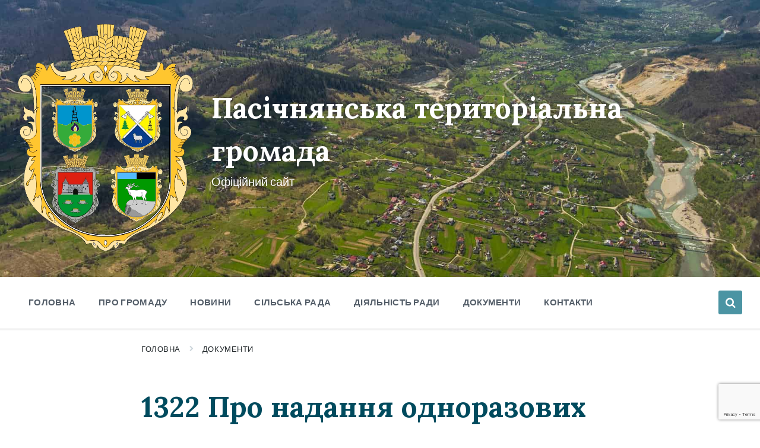

--- FILE ---
content_type: text/html; charset=UTF-8
request_url: https://pasichna-tg.gov.ua/documents/1322-pro-nadannya-odnorazovyh-materialnyh-dopomog/
body_size: 19637
content:
<!DOCTYPE html>
<html lang="uk">
<head>
    <meta http-equiv="Content-Type" content="text/html; charset=UTF-8">
    <meta name="viewport" content="width=device-width, initial-scale=1.0">
    <link rel="pingback" href="https://pasichna-tg.gov.ua/xmlrpc.php">
    <meta name='robots' content='index, follow, max-image-preview:large, max-snippet:-1, max-video-preview:-1' />

	<!-- This site is optimized with the Yoast SEO plugin v26.2 - https://yoast.com/wordpress/plugins/seo/ -->
	<title>1322 Про надання одноразових матеріальних допомог - Пасічнянська територіальна громада</title>
	<link rel="canonical" href="https://pasichna-tg.gov.ua/documents/1322-pro-nadannya-odnorazovyh-materialnyh-dopomog/" />
	<meta property="og:locale" content="uk_UA" />
	<meta property="og:type" content="article" />
	<meta property="og:title" content="1322 Про надання одноразових матеріальних допомог - Пасічнянська територіальна громада" />
	<meta property="og:url" content="https://pasichna-tg.gov.ua/documents/1322-pro-nadannya-odnorazovyh-materialnyh-dopomog/" />
	<meta property="og:site_name" content="Пасічнянська територіальна громада" />
	<meta property="article:publisher" content="https://www.facebook.com/groups/439517016710281/" />
	<meta property="article:modified_time" content="2023-06-21T07:46:52+00:00" />
	<meta property="og:image" content="https://pasichna-tg.gov.ua/wp-content/uploads/2021/01/gerb-otg.png" />
	<meta property="og:image:width" content="567" />
	<meta property="og:image:height" content="733" />
	<meta property="og:image:type" content="image/png" />
	<meta name="twitter:card" content="summary_large_image" />
	<script type="application/ld+json" class="yoast-schema-graph">{"@context":"https://schema.org","@graph":[{"@type":"WebPage","@id":"https://pasichna-tg.gov.ua/documents/1322-pro-nadannya-odnorazovyh-materialnyh-dopomog/","url":"https://pasichna-tg.gov.ua/documents/1322-pro-nadannya-odnorazovyh-materialnyh-dopomog/","name":"1322 Про надання одноразових матеріальних допомог - Пасічнянська територіальна громада","isPartOf":{"@id":"https://pasichna-tg.gov.ua/#website"},"datePublished":"2023-06-21T07:46:51+00:00","dateModified":"2023-06-21T07:46:52+00:00","breadcrumb":{"@id":"https://pasichna-tg.gov.ua/documents/1322-pro-nadannya-odnorazovyh-materialnyh-dopomog/#breadcrumb"},"inLanguage":"uk","potentialAction":[{"@type":"ReadAction","target":["https://pasichna-tg.gov.ua/documents/1322-pro-nadannya-odnorazovyh-materialnyh-dopomog/"]}]},{"@type":"BreadcrumbList","@id":"https://pasichna-tg.gov.ua/documents/1322-pro-nadannya-odnorazovyh-materialnyh-dopomog/#breadcrumb","itemListElement":[{"@type":"ListItem","position":1,"name":"Головна Сторінка","item":"https://pasichna-tg.gov.ua/"},{"@type":"ListItem","position":2,"name":"Documents","item":"https://pasichna-tg.gov.ua/documents/"},{"@type":"ListItem","position":3,"name":"1322 Про надання одноразових матеріальних допомог"}]},{"@type":"WebSite","@id":"https://pasichna-tg.gov.ua/#website","url":"https://pasichna-tg.gov.ua/","name":"Пасічнянська територіальна громада","description":"Офіційний сайт","publisher":{"@id":"https://pasichna-tg.gov.ua/#organization"},"alternateName":"Пасічнянська ТГ","potentialAction":[{"@type":"SearchAction","target":{"@type":"EntryPoint","urlTemplate":"https://pasichna-tg.gov.ua/?s={search_term_string}"},"query-input":{"@type":"PropertyValueSpecification","valueRequired":true,"valueName":"search_term_string"}}],"inLanguage":"uk"},{"@type":"Organization","@id":"https://pasichna-tg.gov.ua/#organization","name":"Пасічнянська територіальна громада","alternateName":"Пасічнянська ТГ","url":"https://pasichna-tg.gov.ua/","logo":{"@type":"ImageObject","inLanguage":"uk","@id":"https://pasichna-tg.gov.ua/#/schema/logo/image/","url":"https://pasichna-tg.gov.ua/wp-content/uploads/2021/01/gerb-otg.png","contentUrl":"https://pasichna-tg.gov.ua/wp-content/uploads/2021/01/gerb-otg.png","width":567,"height":733,"caption":"Пасічнянська територіальна громада"},"image":{"@id":"https://pasichna-tg.gov.ua/#/schema/logo/image/"},"sameAs":["https://www.facebook.com/groups/439517016710281/"]}]}</script>
	<!-- / Yoast SEO plugin. -->


<link rel='dns-prefetch' href='//fonts.googleapis.com' />
<link rel="alternate" type="application/rss+xml" title="Пасічнянська територіальна громада &raquo; стрічка" href="https://pasichna-tg.gov.ua/feed/" />
<link rel="alternate" title="oEmbed (JSON)" type="application/json+oembed" href="https://pasichna-tg.gov.ua/wp-json/oembed/1.0/embed?url=https%3A%2F%2Fpasichna-tg.gov.ua%2Fdocuments%2F1322-pro-nadannya-odnorazovyh-materialnyh-dopomog%2F" />
<link rel="alternate" title="oEmbed (XML)" type="text/xml+oembed" href="https://pasichna-tg.gov.ua/wp-json/oembed/1.0/embed?url=https%3A%2F%2Fpasichna-tg.gov.ua%2Fdocuments%2F1322-pro-nadannya-odnorazovyh-materialnyh-dopomog%2F&#038;format=xml" />
<style id='wp-img-auto-sizes-contain-inline-css' type='text/css'>
img:is([sizes=auto i],[sizes^="auto," i]){contain-intrinsic-size:3000px 1500px}
/*# sourceURL=wp-img-auto-sizes-contain-inline-css */
</style>
<link rel='stylesheet' id='twb-open-sans-css' href='https://fonts.googleapis.com/css?family=Open+Sans%3A300%2C400%2C500%2C600%2C700%2C800&#038;display=swap&#038;ver=6.9' type='text/css' media='all' />
<link rel='stylesheet' id='twbbwg-global-css' href='https://pasichna-tg.gov.ua/wp-content/plugins/photo-gallery/booster/assets/css/global.css?ver=1.0.0' type='text/css' media='all' />
<style id='wp-emoji-styles-inline-css' type='text/css'>

	img.wp-smiley, img.emoji {
		display: inline !important;
		border: none !important;
		box-shadow: none !important;
		height: 1em !important;
		width: 1em !important;
		margin: 0 0.07em !important;
		vertical-align: -0.1em !important;
		background: none !important;
		padding: 0 !important;
	}
/*# sourceURL=wp-emoji-styles-inline-css */
</style>
<style id='wp-block-library-inline-css' type='text/css'>
:root{--wp-block-synced-color:#7a00df;--wp-block-synced-color--rgb:122,0,223;--wp-bound-block-color:var(--wp-block-synced-color);--wp-editor-canvas-background:#ddd;--wp-admin-theme-color:#007cba;--wp-admin-theme-color--rgb:0,124,186;--wp-admin-theme-color-darker-10:#006ba1;--wp-admin-theme-color-darker-10--rgb:0,107,160.5;--wp-admin-theme-color-darker-20:#005a87;--wp-admin-theme-color-darker-20--rgb:0,90,135;--wp-admin-border-width-focus:2px}@media (min-resolution:192dpi){:root{--wp-admin-border-width-focus:1.5px}}.wp-element-button{cursor:pointer}:root .has-very-light-gray-background-color{background-color:#eee}:root .has-very-dark-gray-background-color{background-color:#313131}:root .has-very-light-gray-color{color:#eee}:root .has-very-dark-gray-color{color:#313131}:root .has-vivid-green-cyan-to-vivid-cyan-blue-gradient-background{background:linear-gradient(135deg,#00d084,#0693e3)}:root .has-purple-crush-gradient-background{background:linear-gradient(135deg,#34e2e4,#4721fb 50%,#ab1dfe)}:root .has-hazy-dawn-gradient-background{background:linear-gradient(135deg,#faaca8,#dad0ec)}:root .has-subdued-olive-gradient-background{background:linear-gradient(135deg,#fafae1,#67a671)}:root .has-atomic-cream-gradient-background{background:linear-gradient(135deg,#fdd79a,#004a59)}:root .has-nightshade-gradient-background{background:linear-gradient(135deg,#330968,#31cdcf)}:root .has-midnight-gradient-background{background:linear-gradient(135deg,#020381,#2874fc)}:root{--wp--preset--font-size--normal:16px;--wp--preset--font-size--huge:42px}.has-regular-font-size{font-size:1em}.has-larger-font-size{font-size:2.625em}.has-normal-font-size{font-size:var(--wp--preset--font-size--normal)}.has-huge-font-size{font-size:var(--wp--preset--font-size--huge)}.has-text-align-center{text-align:center}.has-text-align-left{text-align:left}.has-text-align-right{text-align:right}.has-fit-text{white-space:nowrap!important}#end-resizable-editor-section{display:none}.aligncenter{clear:both}.items-justified-left{justify-content:flex-start}.items-justified-center{justify-content:center}.items-justified-right{justify-content:flex-end}.items-justified-space-between{justify-content:space-between}.screen-reader-text{border:0;clip-path:inset(50%);height:1px;margin:-1px;overflow:hidden;padding:0;position:absolute;width:1px;word-wrap:normal!important}.screen-reader-text:focus{background-color:#ddd;clip-path:none;color:#444;display:block;font-size:1em;height:auto;left:5px;line-height:normal;padding:15px 23px 14px;text-decoration:none;top:5px;width:auto;z-index:100000}html :where(.has-border-color){border-style:solid}html :where([style*=border-top-color]){border-top-style:solid}html :where([style*=border-right-color]){border-right-style:solid}html :where([style*=border-bottom-color]){border-bottom-style:solid}html :where([style*=border-left-color]){border-left-style:solid}html :where([style*=border-width]){border-style:solid}html :where([style*=border-top-width]){border-top-style:solid}html :where([style*=border-right-width]){border-right-style:solid}html :where([style*=border-bottom-width]){border-bottom-style:solid}html :where([style*=border-left-width]){border-left-style:solid}html :where(img[class*=wp-image-]){height:auto;max-width:100%}:where(figure){margin:0 0 1em}html :where(.is-position-sticky){--wp-admin--admin-bar--position-offset:var(--wp-admin--admin-bar--height,0px)}@media screen and (max-width:600px){html :where(.is-position-sticky){--wp-admin--admin-bar--position-offset:0px}}

/*# sourceURL=wp-block-library-inline-css */
</style><style id='global-styles-inline-css' type='text/css'>
:root{--wp--preset--aspect-ratio--square: 1;--wp--preset--aspect-ratio--4-3: 4/3;--wp--preset--aspect-ratio--3-4: 3/4;--wp--preset--aspect-ratio--3-2: 3/2;--wp--preset--aspect-ratio--2-3: 2/3;--wp--preset--aspect-ratio--16-9: 16/9;--wp--preset--aspect-ratio--9-16: 9/16;--wp--preset--color--black: #000000;--wp--preset--color--cyan-bluish-gray: #abb8c3;--wp--preset--color--white: #ffffff;--wp--preset--color--pale-pink: #f78da7;--wp--preset--color--vivid-red: #cf2e2e;--wp--preset--color--luminous-vivid-orange: #ff6900;--wp--preset--color--luminous-vivid-amber: #fcb900;--wp--preset--color--light-green-cyan: #7bdcb5;--wp--preset--color--vivid-green-cyan: #00d084;--wp--preset--color--pale-cyan-blue: #8ed1fc;--wp--preset--color--vivid-cyan-blue: #0693e3;--wp--preset--color--vivid-purple: #9b51e0;--wp--preset--gradient--vivid-cyan-blue-to-vivid-purple: linear-gradient(135deg,rgb(6,147,227) 0%,rgb(155,81,224) 100%);--wp--preset--gradient--light-green-cyan-to-vivid-green-cyan: linear-gradient(135deg,rgb(122,220,180) 0%,rgb(0,208,130) 100%);--wp--preset--gradient--luminous-vivid-amber-to-luminous-vivid-orange: linear-gradient(135deg,rgb(252,185,0) 0%,rgb(255,105,0) 100%);--wp--preset--gradient--luminous-vivid-orange-to-vivid-red: linear-gradient(135deg,rgb(255,105,0) 0%,rgb(207,46,46) 100%);--wp--preset--gradient--very-light-gray-to-cyan-bluish-gray: linear-gradient(135deg,rgb(238,238,238) 0%,rgb(169,184,195) 100%);--wp--preset--gradient--cool-to-warm-spectrum: linear-gradient(135deg,rgb(74,234,220) 0%,rgb(151,120,209) 20%,rgb(207,42,186) 40%,rgb(238,44,130) 60%,rgb(251,105,98) 80%,rgb(254,248,76) 100%);--wp--preset--gradient--blush-light-purple: linear-gradient(135deg,rgb(255,206,236) 0%,rgb(152,150,240) 100%);--wp--preset--gradient--blush-bordeaux: linear-gradient(135deg,rgb(254,205,165) 0%,rgb(254,45,45) 50%,rgb(107,0,62) 100%);--wp--preset--gradient--luminous-dusk: linear-gradient(135deg,rgb(255,203,112) 0%,rgb(199,81,192) 50%,rgb(65,88,208) 100%);--wp--preset--gradient--pale-ocean: linear-gradient(135deg,rgb(255,245,203) 0%,rgb(182,227,212) 50%,rgb(51,167,181) 100%);--wp--preset--gradient--electric-grass: linear-gradient(135deg,rgb(202,248,128) 0%,rgb(113,206,126) 100%);--wp--preset--gradient--midnight: linear-gradient(135deg,rgb(2,3,129) 0%,rgb(40,116,252) 100%);--wp--preset--font-size--small: 13px;--wp--preset--font-size--medium: 20px;--wp--preset--font-size--large: 36px;--wp--preset--font-size--x-large: 42px;--wp--preset--spacing--20: 0.44rem;--wp--preset--spacing--30: 0.67rem;--wp--preset--spacing--40: 1rem;--wp--preset--spacing--50: 1.5rem;--wp--preset--spacing--60: 2.25rem;--wp--preset--spacing--70: 3.38rem;--wp--preset--spacing--80: 5.06rem;--wp--preset--shadow--natural: 6px 6px 9px rgba(0, 0, 0, 0.2);--wp--preset--shadow--deep: 12px 12px 50px rgba(0, 0, 0, 0.4);--wp--preset--shadow--sharp: 6px 6px 0px rgba(0, 0, 0, 0.2);--wp--preset--shadow--outlined: 6px 6px 0px -3px rgb(255, 255, 255), 6px 6px rgb(0, 0, 0);--wp--preset--shadow--crisp: 6px 6px 0px rgb(0, 0, 0);}:where(.is-layout-flex){gap: 0.5em;}:where(.is-layout-grid){gap: 0.5em;}body .is-layout-flex{display: flex;}.is-layout-flex{flex-wrap: wrap;align-items: center;}.is-layout-flex > :is(*, div){margin: 0;}body .is-layout-grid{display: grid;}.is-layout-grid > :is(*, div){margin: 0;}:where(.wp-block-columns.is-layout-flex){gap: 2em;}:where(.wp-block-columns.is-layout-grid){gap: 2em;}:where(.wp-block-post-template.is-layout-flex){gap: 1.25em;}:where(.wp-block-post-template.is-layout-grid){gap: 1.25em;}.has-black-color{color: var(--wp--preset--color--black) !important;}.has-cyan-bluish-gray-color{color: var(--wp--preset--color--cyan-bluish-gray) !important;}.has-white-color{color: var(--wp--preset--color--white) !important;}.has-pale-pink-color{color: var(--wp--preset--color--pale-pink) !important;}.has-vivid-red-color{color: var(--wp--preset--color--vivid-red) !important;}.has-luminous-vivid-orange-color{color: var(--wp--preset--color--luminous-vivid-orange) !important;}.has-luminous-vivid-amber-color{color: var(--wp--preset--color--luminous-vivid-amber) !important;}.has-light-green-cyan-color{color: var(--wp--preset--color--light-green-cyan) !important;}.has-vivid-green-cyan-color{color: var(--wp--preset--color--vivid-green-cyan) !important;}.has-pale-cyan-blue-color{color: var(--wp--preset--color--pale-cyan-blue) !important;}.has-vivid-cyan-blue-color{color: var(--wp--preset--color--vivid-cyan-blue) !important;}.has-vivid-purple-color{color: var(--wp--preset--color--vivid-purple) !important;}.has-black-background-color{background-color: var(--wp--preset--color--black) !important;}.has-cyan-bluish-gray-background-color{background-color: var(--wp--preset--color--cyan-bluish-gray) !important;}.has-white-background-color{background-color: var(--wp--preset--color--white) !important;}.has-pale-pink-background-color{background-color: var(--wp--preset--color--pale-pink) !important;}.has-vivid-red-background-color{background-color: var(--wp--preset--color--vivid-red) !important;}.has-luminous-vivid-orange-background-color{background-color: var(--wp--preset--color--luminous-vivid-orange) !important;}.has-luminous-vivid-amber-background-color{background-color: var(--wp--preset--color--luminous-vivid-amber) !important;}.has-light-green-cyan-background-color{background-color: var(--wp--preset--color--light-green-cyan) !important;}.has-vivid-green-cyan-background-color{background-color: var(--wp--preset--color--vivid-green-cyan) !important;}.has-pale-cyan-blue-background-color{background-color: var(--wp--preset--color--pale-cyan-blue) !important;}.has-vivid-cyan-blue-background-color{background-color: var(--wp--preset--color--vivid-cyan-blue) !important;}.has-vivid-purple-background-color{background-color: var(--wp--preset--color--vivid-purple) !important;}.has-black-border-color{border-color: var(--wp--preset--color--black) !important;}.has-cyan-bluish-gray-border-color{border-color: var(--wp--preset--color--cyan-bluish-gray) !important;}.has-white-border-color{border-color: var(--wp--preset--color--white) !important;}.has-pale-pink-border-color{border-color: var(--wp--preset--color--pale-pink) !important;}.has-vivid-red-border-color{border-color: var(--wp--preset--color--vivid-red) !important;}.has-luminous-vivid-orange-border-color{border-color: var(--wp--preset--color--luminous-vivid-orange) !important;}.has-luminous-vivid-amber-border-color{border-color: var(--wp--preset--color--luminous-vivid-amber) !important;}.has-light-green-cyan-border-color{border-color: var(--wp--preset--color--light-green-cyan) !important;}.has-vivid-green-cyan-border-color{border-color: var(--wp--preset--color--vivid-green-cyan) !important;}.has-pale-cyan-blue-border-color{border-color: var(--wp--preset--color--pale-cyan-blue) !important;}.has-vivid-cyan-blue-border-color{border-color: var(--wp--preset--color--vivid-cyan-blue) !important;}.has-vivid-purple-border-color{border-color: var(--wp--preset--color--vivid-purple) !important;}.has-vivid-cyan-blue-to-vivid-purple-gradient-background{background: var(--wp--preset--gradient--vivid-cyan-blue-to-vivid-purple) !important;}.has-light-green-cyan-to-vivid-green-cyan-gradient-background{background: var(--wp--preset--gradient--light-green-cyan-to-vivid-green-cyan) !important;}.has-luminous-vivid-amber-to-luminous-vivid-orange-gradient-background{background: var(--wp--preset--gradient--luminous-vivid-amber-to-luminous-vivid-orange) !important;}.has-luminous-vivid-orange-to-vivid-red-gradient-background{background: var(--wp--preset--gradient--luminous-vivid-orange-to-vivid-red) !important;}.has-very-light-gray-to-cyan-bluish-gray-gradient-background{background: var(--wp--preset--gradient--very-light-gray-to-cyan-bluish-gray) !important;}.has-cool-to-warm-spectrum-gradient-background{background: var(--wp--preset--gradient--cool-to-warm-spectrum) !important;}.has-blush-light-purple-gradient-background{background: var(--wp--preset--gradient--blush-light-purple) !important;}.has-blush-bordeaux-gradient-background{background: var(--wp--preset--gradient--blush-bordeaux) !important;}.has-luminous-dusk-gradient-background{background: var(--wp--preset--gradient--luminous-dusk) !important;}.has-pale-ocean-gradient-background{background: var(--wp--preset--gradient--pale-ocean) !important;}.has-electric-grass-gradient-background{background: var(--wp--preset--gradient--electric-grass) !important;}.has-midnight-gradient-background{background: var(--wp--preset--gradient--midnight) !important;}.has-small-font-size{font-size: var(--wp--preset--font-size--small) !important;}.has-medium-font-size{font-size: var(--wp--preset--font-size--medium) !important;}.has-large-font-size{font-size: var(--wp--preset--font-size--large) !important;}.has-x-large-font-size{font-size: var(--wp--preset--font-size--x-large) !important;}
/*# sourceURL=global-styles-inline-css */
</style>

<style id='classic-theme-styles-inline-css' type='text/css'>
/*! This file is auto-generated */
.wp-block-button__link{color:#fff;background-color:#32373c;border-radius:9999px;box-shadow:none;text-decoration:none;padding:calc(.667em + 2px) calc(1.333em + 2px);font-size:1.125em}.wp-block-file__button{background:#32373c;color:#fff;text-decoration:none}
/*# sourceURL=/wp-includes/css/classic-themes.min.css */
</style>
<link rel='stylesheet' id='awesome-weather-css' href='https://pasichna-tg.gov.ua/wp-content/plugins/awesome-weather/awesome-weather.css?ver=6.9' type='text/css' media='all' />
<style id='awesome-weather-inline-css' type='text/css'>
.awesome-weather-wrap { font-family: 'Open Sans', sans-serif; font-weight: 400; font-size: 14px; line-height: 14px; }
/*# sourceURL=awesome-weather-inline-css */
</style>
<link rel='stylesheet' id='opensans-googlefont-css' href='//fonts.googleapis.com/css?family=Open+Sans%3A400&#038;ver=6.9' type='text/css' media='all' />
<link rel='stylesheet' id='contact-form-7-css' href='https://pasichna-tg.gov.ua/wp-content/plugins/contact-form-7/includes/css/styles.css?ver=6.1.2' type='text/css' media='all' />
<link rel='stylesheet' id='vi-style-css' href='https://pasichna-tg.gov.ua/wp-content/plugins/for-the-visually-impaired/css/styles.css?ver=6.9' type='text/css' media='all' />
<style id='vi-style-inline-css' type='text/css'>

		.vi-on-img-button{
  background: url(https://pasichna-tg.gov.ua/wp-content/plugins/for-the-visually-impaired/img/icon_.png) 100% 100% no-repeat;
  background-size: contain;
    display: inline-block;
    vertical-align: middle;
    height: px;
    width: px;
    text-decoration: none;
    outline: 0;
		}
#bt_widget-vi-on a {
	text-align: center;
	cursor: pointer;
	background: #DB151C;
	box-shadow: 0 -3px 0 rgba(0, 0, 0, 0.1) inset;
	border: 0 none;
	border-radius: 6px;
	overflow: hidden;
    font-size: 15px;
    padding: 13px 18px 16px;
	text-decoration: none;
	display: inline-block;
	font-family: arial;
    font-weight: 700;
	line-height: 100%;
	text-shadow: 1px 1px 0 rgba(0, 0, 0, 0.12);
	margin-top: -3px;
    color: #000000;
    border-radius: 10px;
    vertical-align:middle;

}


#bt_widget-vi-on a:hover {
	-o-box-shadow: 0 -1px 0 rgba(0, 0, 0, 0.14) inset;
	-moz-box-shadow: 0 -1px 0 rgba(0, 0, 0, 0.14) inset;
	-webkit-box-shadow: 0 -1px 0 rgba(0, 0, 0, 0.14) inset;
	box-shadow: 0 -1px 0 rgba(0, 0, 0, 0.14) inset;
	text-decoration: underline;	
}

#bt_widget-vi-on .vi_widget_img {
    vertical-align:middle;
}
#bt_widget-vi-on  {
	    position: relative;
    top: 0;
    left: 0;
    color: #000000;
    font-size: 18px;
    letter-spacing: 0;
    text-align: center;
}
.vi-close{
	vertical-align: middle;
	text-align: center;
	display: flex;
	justify-content: center;
	align-items: center;
	font-size: 16px;
	text-decoration: none;
	font-weight: bold;
	vertical-align: middle;
	word-break: break-all;
    word-wrap: break-word;

}
.bt_widget-vi{
	vertical-align: middle;
	text-align: center;
	
}
		
		
/*# sourceURL=vi-style-inline-css */
</style>
<link rel='stylesheet' id='bwg_fonts-css' href='https://pasichna-tg.gov.ua/wp-content/plugins/photo-gallery/css/bwg-fonts/fonts.css?ver=0.0.1' type='text/css' media='all' />
<link rel='stylesheet' id='sumoselect-css' href='https://pasichna-tg.gov.ua/wp-content/plugins/photo-gallery/css/sumoselect.min.css?ver=3.4.6' type='text/css' media='all' />
<link rel='stylesheet' id='mCustomScrollbar-css' href='https://pasichna-tg.gov.ua/wp-content/plugins/photo-gallery/css/jquery.mCustomScrollbar.min.css?ver=3.1.5' type='text/css' media='all' />
<link rel='stylesheet' id='bwg_googlefonts-css' href='https://fonts.googleapis.com/css?family=Ubuntu&#038;subset=greek,latin,greek-ext,vietnamese,cyrillic-ext,latin-ext,cyrillic' type='text/css' media='all' />
<link rel='stylesheet' id='bwg_frontend-css' href='https://pasichna-tg.gov.ua/wp-content/plugins/photo-gallery/css/styles.min.css?ver=1.8.35' type='text/css' media='all' />
<link rel='stylesheet' id='lsvr-pressville-main-style-css' href='https://pasichna-tg.gov.ua/wp-content/themes/pressville/style.css?ver=2.5.5' type='text/css' media='all' />
<link rel='stylesheet' id='lsvr-pressville-general-style-css' href='https://pasichna-tg.gov.ua/wp-content/themes/pressville/assets/css/general.css?ver=2.5.5' type='text/css' media='all' />
<style id='lsvr-pressville-general-style-inline-css' type='text/css'>
body, input, textarea, select, button, .is-primary-font, #cancel-comment-reply-link, .lsvr_listing-map__infobox { font-family: 'Lato', Arial, sans-serif; }
html, body { font-size: 16px; }
h1, h2, h3, h4, blockquote, .is-secondary-font, .header-menu-primary__item--megamenu .header-menu-primary__item-link--level-1 { font-family: 'Lora', Arial, sans-serif; }
@media ( min-width: 1200px ) { .header-titlebar__logo { max-width: 300px; } } .header-titlebar__logo { max-width: 300px; }
/*# sourceURL=lsvr-pressville-general-style-inline-css */
</style>
<link rel='stylesheet' id='lsvr-pressville-child-style-css' href='https://pasichna-tg.gov.ua/wp-content/themes/pressville-child/style.css?ver=2.0.0' type='text/css' media='all' />
<link rel='stylesheet' id='lsvr-pressville-google-fonts-css' href='//fonts.googleapis.com/css?family=Lato%3A400%2C400italic%2C600%2C600italic%2C700%2C700italic%7CLora%3A400%2C400italic%2C700%2C700italic&#038;subset=cyrillic%2Ccyrillic-ext&#038;ver=6.9' type='text/css' media='all' />
<link rel='stylesheet' id='lsvr-pressville-color-scheme-css' href='https://pasichna-tg.gov.ua/wp-content/themes/pressville/assets/css/skins/default.css?ver=2.5.5' type='text/css' media='all' />
<style id='lsvr-pressville-color-scheme-inline-css' type='text/css'>
body { color: #545e69; }a { color: #4b94a3; }abbr { border-color: #545e69; }input, select, textarea { color: #545e69; }.c-alert-message { background-color: rgba( 75, 148, 163, 0.25 ); }.c-alert-message:before { color: #4b94a3; }.c-arrow-button__icon { color: #004b5e; }.c-button { color: #4b94a3; border-color: rgba( 75, 148, 163, 0.6 ); }.c-button:hover { border-color: #4b94a3; }.c-button:active { border-color: rgba( 75, 148, 163, 0.5 ); }.c-search-form__button { color: #004b5e; }.header-topbar { background-color: #004b5e; }@media ( min-width: 992px ) {.header-menu-primary__item-link--level-0 { color: #545e69; }.current-menu-ancestor .header-menu-primary__item-link--level-0,.current-menu-item .header-menu-primary__item-link--level-0 { color: #4b94a3; }.current-menu-ancestor .header-menu-primary__item-link--level-0:before,.current-menu-item .header-menu-primary__item-link--level-0:before { background-color: #4b94a3; }.header-menu-primary__item--dropdown .header-menu-primary__item-link { color: #545e69; }.header-menu-primary__item--dropdown .header-menu-primary__item-link:hover { color: #4b94a3; }.header-menu-primary__item--dropdown .header-menu-primary__item--level-1.current-menu-ancestor > .header-menu-primary__item-link,.header-menu-primary__item--dropdown .current-menu-item > .header-menu-primary__item-link { background-color: rgba( 75, 148, 163, 0.2 ); }.header-menu-primary__item--megamenu .header-menu-primary__item-link { color: #545e69; }.header-menu-primary__item--megamenu .header-menu-primary__item-link:hover { color: #4b94a3; }.header-menu-primary__item--megamenu .header-menu-primary__item-link--level-1 { color: #004b5e; }.header-menu-primary__item--megamenu .header-menu-primary__submenu--level-1 .current-menu-item > .header-menu-primary__item-link { background-color: rgba( 75, 148, 163, 0.2 ); }}.header-search__toggle { background-color: #4b94a3; }.header-search__submit { color: #004b5e; }.header-search__filter-label--active { background-color: #4b94a3; }.header-languages-mobile__item--active .header-languages-mobile__item-link { color: #4b94a3; }.header-languages-mobile__toggle { background-color: #4b94a3; }.header-languages-mobile__toggle:before { border-bottom-color: #4b94a3; }.header-mobile-toggle { background-color: #004b5e; }.post-archive-categories__icon { color: #4b94a3; }.post-archive-categories__item:before { background-color: #545e69; }.post-archive-categories__item-link { color: #004b5e; }.post-archive-filter__option--datepicker:after { color: #004b5e; }.post-archive-filter__submit-button { background-color: #4b94a3; }.post-archive-filter__reset-button { color: #004b5e; }.post__category-link,.post__meta-author-link,.post__meta-location .post__location-link { color: #4b94a3; }.post-password-form input[type="submit"] { background-color: #004b5e; }.post__tags .post__term-link { color: #004b5e; border-color: rgba( 0, 75, 94, 0.4 ); }.post__tags .post__term-link:hover { background-color: #004b5e; }.post-comments__list .comment-reply-link { color: #4b94a3; border-color: rgba( 75, 148, 163, 0.6 ); }.post-comments__list .comment-reply-link:hover { border-color: #4b94a3; }.post-comments__list .comment-reply-link:active { border-color: rgba( 75, 148, 163, 0.5 ); }.comment-form .submit { background-color: #004b5e; }.post-pagination__item-link,.post-pagination__number-link { color: #004b5e; }.post-pagination__number-link:hover { background-color: #4b94a3;  }.navigation.pagination a { color: #004b5e; }.navigation.pagination .page-numbers.current,.navigation.pagination .page-numbers:not( .next ):not( .prev ):not( .dots ):hover { background-color: #4b94a3; }.blog-post-archive .post__title-link { color: #004b5e; }.blog-post-archive--grid .post__categories-link { color: rgba( 0, 75, 94, 0.8 ); }.blog-post-archive--grid .has-post-thumbnail:hover .post__bg { background-color: rgba( 75, 148, 163, 0.65 ); }.lsvr_listing-map__infobox-title-link { color: #004b5e; }.lsvr_listing-map__marker-inner { background-color: #004b5e; border-color: #004b5e; }.lsvr_listing-map__marker-inner:before { border-top-color: #004b5e; }.lsvr_listing-post-archive--default .post__title-link { color: #004b5e; }.lsvr_listing-post-archive--grid  .post__meta { background-color: rgba( 75, 148, 163, 0.9 ); }.lsvr_listing-post-single .post__social-link:hover { background-color: #4b94a3; }.lsvr_listing-post-single .post__contact-item-icon:before { color: #4b94a3; }.lsvr_listing-post-single .post__contact-item a { color: #004b5e; }.lsvr_listing-post-single .post__addressmap { background-color: #4b94a3; }.lsvr_listing-post-single .post__address:before { color: #4b94a3; }.lsvr_event-post-archive--default .post__title-link { color: #004b5e; }.lsvr_event-post-archive--grid .post__date { background-color: rgba( 75, 148, 163, 0.9 ); }.lsvr_event-post-archive--grid .post.has-post-thumbnail:hover .post__bg { background-color: rgba( 75, 148, 163, 0.4 ); }.lsvr_event-post-archive--timeline .post__inner:before { background-color: #4b94a3; }.lsvr_event-post-archive--timeline .post__title-link { color: #004b5e; }.lsvr_event-post-single .post__status { background-color: rgba( 75, 148, 163, 0.2 ); }.lsvr_event-post-single .post__status:before { color: rgba( 75, 148, 163, 0.4 ); }.lsvr_event-post-single .post__info-item-icon:before { color: #4b94a3; }.lsvr_gallery-post-archive--default .post__title-link { color: #004b5e; }.lsvr_gallery-post-archive--grid .post:hover .post__bg { background-color: rgba( 75, 148, 163, 0.4 ); }.lsvr_document-post-archive--default .post__title-link { color: #004b5e; }.lsvr_document-post-archive--categorized-attachments .post-tree__item-icon--folder { color: #004b5e; }.lsvr_document-post-archive--categorized-attachments .post-tree__item-toggle-icon { color: #004b5e; }.lsvr_document-post-single .post__meta-item:before { color: #4b94a3; }.lsvr_person-post-page .post__social-link:hover { background-color: #4b94a3; }.lsvr_person-post-page .post__contact-item-icon { color: #4b94a3; }.lsvr_person-post-page .post__contact-item > a { color: #004b5e; }.lsvr_person-post-archive .post__title-link { color: #004b5e; }.lsvr_person-post-archive .post__subtitle { color: #4b94a3; }.lsvr_person-post-single .post__subtitle { color: #4b94a3; }.search-results-page__item-title-link { color: #004b5e; }.back-to-top__link { background-color: #4b94a3; }.widget__title { color: #545e69; }.widget__more-link { color: #4b94a3; border-color: rgba( 75, 148, 163, 0.6 ); }.widget__more-link:hover { border-color: rgba( 75, 148, 163, 1 ); }.widget__more-link:active { border-color: rgba( 75, 148, 163, 0.5 ); }.lsvr-pressville-weather-widget__time-title,.lsvr-pressville-weather-widget__weather-item-title { color: #004b5e; }.lsvr-pressville-weather-widget__weather-item-icon { color: #4b94a3; }.lsvr-post-featured-widget__title-link { color: #004b5e; }.lsvr-post-featured-widget__category-link { color: #4b94a3; }.lsvr_notice-list-widget__item-title-link { color: #004b5e; }.lsvr_notice-list-widget__item-category-link { color: #4b94a3; }.lsvr_listing-list-widget__item-title-link { color: #004b5e; }.lsvr_listing-featured-widget__title-link { color: #004b5e; }.lsvr_event-list-widget__item-title-link { color: #004b5e; }.lsvr_event-list-widget__item-date-month { background-color: #004b5e; }.lsvr_event-calendar-widget__nav-btn { color: #004b5e; }.lsvr_event-calendar-widget__day--has-events > .lsvr_event-calendar-widget__day-cell:after { background-color: #4b94a3; }.lsvr_event-calendar-widget__day--current > .lsvr_event-calendar-widget__day-cell { color: #004b5e; }.lsvr_event-featured-widget__title-link { color: #004b5e; }.lsvr_event-filter-widget__option--datepicker:after { color: #004b5e; }.lsvr_event-filter-widget__submit-button { background-color: #4b94a3; }.lsvr_gallery-list-widget__item-title-link { color: #004b5e; }.lsvr_gallery-featured-widget__title-link { color: #004b5e; }.lsvr_document-list-widget__item-title-link { color: #004b5e; }.lsvr_document-featured-widget__title-link { color: #004b5e; }.lsvr_person-list-widget__item-title-link { color: #004b5e; }.lsvr_person-list-widget__item-subtitle { color: #4b94a3; }.lsvr_person-list-widget__item-social-link:hover { background-color: #4b94a3; }.lsvr_person-featured-widget__title-link { color: #004b5e; }.lsvr_person-featured-widget__subtitle { color: #4b94a3; }.lsvr_person-featured-widget__social-link:hover { background-color: #4b94a3; }.widget_display_search .button { color: #4b94a3; border-color: rgba( 75, 148, 163, 0.6 ); }.widget_display_search .button:hover { border-color: #4b94a3; }.widget_display_search .button:active { border-color: rgba( 75, 148, 163, 0.5 ); }.bbp_widget_login .bbp-submit-wrapper .button { color: #4b94a3; border-color: rgba( 75, 148, 163, 0.6 ); }.bbp_widget_login .bbp-submit-wrapper .button:hover { border-color: #4b94a3; }.bbp_widget_login .bbp-submit-wrapper .button:active { border-color: rgba( 75, 148, 163, 0.5 ); }.lsvr-pressville-post-grid__post-event-date { background-color: rgba( 75, 148, 163, 0.9 ); }.lsvr-pressville-post-grid__post-badge { background-color: rgba( 75, 148, 163, 0.9 ); }.lsvr-pressville-post-grid__post.has-post-thumbnail:hover .lsvr-pressville-post-grid__post-bg { background-color: rgba( 75, 148, 163, 0.5 ); }.lsvr-pressville-sitemap__item-link--level-0 { color: #004b5e; }.lsvr-pressville-sitemap__toggle { color: #4b94a3; }.lsvr-button { color: #4b94a3; border-color: rgba( 75, 148, 163, 0.6 ); }.lsvr-button:hover { border-color: #4b94a3; }.lsvr-button:active { border-color: rgba( 75, 148, 163, 0.5 ); }.lsvr-cta__button-link { color: #4b94a3; border-color: rgba( 75, 148, 163, 0.6 ); }.lsvr-cta__button-link:hover { border-color: #4b94a3; }.lsvr-cta__button-link:active { border-color: rgba( 75, 148, 163, 0.5 ); }.lsvr-pricing-table__title { background-color: #4b94a3; }.lsvr-pricing-table__price-value { color: #004b5e; }.lsvr-pricing-table__button-link { color: #4b94a3; border-color: rgba( 75, 148, 163, 0.6 ); }.lsvr-pricing-table__button-link:hover { border-color: #4b94a3; }.lsvr-pricing-table__button-link:active { border-color: rgba( 75, 148, 163, 0.5 ); }.lsvr-counter__number { color: #004b5e; }.lsvr-feature__icon { color: #004b5e; }.lsvr-progress-bar__bar-inner { background-color: #004b5e; }.bbp-submit-wrapper button { border-color: #004b5e; background-color: #004b5e; }div.bbp-template-notice,div.bbp-template-notice.info { background-color: rgba( 75, 148, 163, 0.25 ); }div.bbp-template-notice:before,div.bbp-template-notice.info:before { color: #4b94a3; }div.bbp-template-notice p { color: #545e69; }div.bbp-template-notice a { color: #4b94a3; }div.bbp-template-notice a:hover { color: #4b94a3; }#bbpress-forums .bbp-reply-content #subscription-toggle a { color: #004b5e; }#bbpress-forums .bbp-pagination-links .page-numbers.current { background-color: #004b5e; }#bbpress-forums #bbp-your-profile fieldset input,#bbpress-forums #bbp-your-profile fieldset textarea { color: #545e69; }#bbpress-forums #bbp-your-profile #bbp_user_edit_submit { border-color: #004b5e; background-color: #004b5e; }.lsvr-datepicker .ui-datepicker-prev,.lsvr-datepicker .ui-datepicker-next { color: #004b5e; }.lsvr-datepicker th { color: #4b94a3; }.lsvr-datepicker td a { color: #545e69; }.lsvr-datepicker .ui-state-active { color: #004b5e; }@media ( max-width: 991px ) {.header-topbar { background-color: #f6f5f5; }.header-menu-secondary__list a { color: #004b5e; }.header-menu-primary__item-link { color: #545e69; }.header-menu-primary__item-link--level-0 { color: #545e69; }.header-menu-primary__submenu-toggle-icon--active { color: #4b94a3; }}
/*# sourceURL=lsvr-pressville-color-scheme-inline-css */
</style>
<script type="text/javascript" src="https://pasichna-tg.gov.ua/wp-includes/js/jquery/jquery.min.js?ver=3.7.1" id="jquery-core-js"></script>
<script type="text/javascript" src="https://pasichna-tg.gov.ua/wp-includes/js/jquery/jquery-migrate.min.js?ver=3.4.1" id="jquery-migrate-js"></script>
<script type="text/javascript" src="https://pasichna-tg.gov.ua/wp-content/plugins/photo-gallery/booster/assets/js/circle-progress.js?ver=1.2.2" id="twbbwg-circle-js"></script>
<script type="text/javascript" id="twbbwg-global-js-extra">
/* <![CDATA[ */
var twb = {"nonce":"d5b45837c7","ajax_url":"https://pasichna-tg.gov.ua/wp-admin/admin-ajax.php","plugin_url":"https://pasichna-tg.gov.ua/wp-content/plugins/photo-gallery/booster","href":"https://pasichna-tg.gov.ua/wp-admin/admin.php?page=twbbwg_photo-gallery"};
var twb = {"nonce":"d5b45837c7","ajax_url":"https://pasichna-tg.gov.ua/wp-admin/admin-ajax.php","plugin_url":"https://pasichna-tg.gov.ua/wp-content/plugins/photo-gallery/booster","href":"https://pasichna-tg.gov.ua/wp-admin/admin.php?page=twbbwg_photo-gallery"};
//# sourceURL=twbbwg-global-js-extra
/* ]]> */
</script>
<script type="text/javascript" src="https://pasichna-tg.gov.ua/wp-content/plugins/photo-gallery/booster/assets/js/global.js?ver=1.0.0" id="twbbwg-global-js"></script>
<script type="text/javascript" src="https://pasichna-tg.gov.ua/wp-content/plugins/for-the-visually-impaired/js/js.cookie.js?ver=2.1.0" id="vi_cookie-js"></script>
<script type="text/javascript" id="add_vi_script-js-extra">
/* <![CDATA[ */
var js_vi_script = {"txt_size":"22","sxema":"1","image":"0","font":"1","kerning":"0","line":"0","allbackgrnd":"1","reload_page":"0","auto_p_on":"0","scrool_panel":"","btxt":"\u0412\u0435\u0440\u0441\u0456\u044f \u0434\u043b\u044f \u043b\u044e\u0434\u0435\u0439 \u0437 \u0432\u0430\u0434\u0430\u043c\u0438 \u0437\u043e\u0440\u0443","btxt2":"\u0417\u0412\u0418\u0427\u0410\u0419\u041d\u0410 \u0412\u0415\u0420\u0421\u0406\u042f","btxtcolor":"#000000","bcolor":"#DB151C","img_close2":"","razmer_images":"0","fs_title1":"Small font size","fs_title2":"Decrease font size","fs_title3":"Normal font size","fs_title4":"Larger font size","fs_title5":"Large font size","sxem_title":"C","sxem_title1":"Color Scheme : Black and white","sxem_title2":"Color scheme : White on black","sxem_title3":"Color Scheme : Dark blue on light blue","sxem_title4":"Color scheme : Brown on beige","sxem_title5":"Color scheme : Green on dark brown","img_title_on":"Enable images","img_title_gs":"Black and white images","img_title_off":"Disable images","setting_title":"Settings","close_title":"Return to normal","settings_title":"Font Settings","setfont_title":"Select a font","setsplet":"Spacing between letters","setspline":"Line Spacing","standart":"Standard","average":"Average","big":"Big","sel_sxem":"Selecting a color scheme","closepanel":"Close panel","defsetpanel":"Default settings","noimgdescr":"no description to the image","picture":"Picture"};
//# sourceURL=add_vi_script-js-extra
/* ]]> */
</script>
<script type="text/javascript" src="https://pasichna-tg.gov.ua/wp-content/plugins/for-the-visually-impaired/js/js.for.the.visually.impaired.js?ver=0.53" id="add_vi_script-js"></script>
<script type="text/javascript" id="lsvr-events-scripts-js-extra">
/* <![CDATA[ */
var lsvr_events_ajax_var = {"url":"https://pasichna-tg.gov.ua/wp-admin/admin-ajax.php","nonce":"19ce2fd6de"};
//# sourceURL=lsvr-events-scripts-js-extra
/* ]]> */
</script>
<script type="text/javascript" src="https://pasichna-tg.gov.ua/wp-content/plugins/lsvr-events/assets/js/lsvr-events.min.js?ver=1.9.3" id="lsvr-events-scripts-js"></script>
<script type="text/javascript" id="lsvr-pressville-toolkit-weather-widget-js-extra">
/* <![CDATA[ */
var lsvr_pressville_toolkit_ajax_weather_widget_var = {"url":"https://pasichna-tg.gov.ua/wp-admin/admin-ajax.php","nonce":"54ff0283dc"};
//# sourceURL=lsvr-pressville-toolkit-weather-widget-js-extra
/* ]]> */
</script>
<script type="text/javascript" src="https://pasichna-tg.gov.ua/wp-content/plugins/lsvr-pressville-toolkit/assets/js/lsvr-pressville-toolkit-weather-widget.min.js?ver=1.9.2" id="lsvr-pressville-toolkit-weather-widget-js"></script>
<script type="text/javascript" src="https://pasichna-tg.gov.ua/wp-content/plugins/photo-gallery/js/jquery.sumoselect.min.js?ver=3.4.6" id="sumoselect-js"></script>
<script type="text/javascript" src="https://pasichna-tg.gov.ua/wp-content/plugins/photo-gallery/js/tocca.min.js?ver=2.0.9" id="bwg_mobile-js"></script>
<script type="text/javascript" src="https://pasichna-tg.gov.ua/wp-content/plugins/photo-gallery/js/jquery.mCustomScrollbar.concat.min.js?ver=3.1.5" id="mCustomScrollbar-js"></script>
<script type="text/javascript" src="https://pasichna-tg.gov.ua/wp-content/plugins/photo-gallery/js/jquery.fullscreen.min.js?ver=0.6.0" id="jquery-fullscreen-js"></script>
<script type="text/javascript" id="bwg_frontend-js-extra">
/* <![CDATA[ */
var bwg_objectsL10n = {"bwg_field_required":"field is required.","bwg_mail_validation":"This is not a valid email address.","bwg_search_result":"There are no images matching your search.","bwg_select_tag":"Select Tag","bwg_order_by":"Order By","bwg_search":"Search","bwg_show_ecommerce":"Show Ecommerce","bwg_hide_ecommerce":"Hide Ecommerce","bwg_show_comments":"Show Comments","bwg_hide_comments":"Hide Comments","bwg_restore":"Restore","bwg_maximize":"Maximize","bwg_fullscreen":"Fullscreen","bwg_exit_fullscreen":"Exit Fullscreen","bwg_search_tag":"SEARCH...","bwg_tag_no_match":"No tags found","bwg_all_tags_selected":"All tags selected","bwg_tags_selected":"tags selected","play":"Play","pause":"Pause","is_pro":"","bwg_play":"Play","bwg_pause":"Pause","bwg_hide_info":"Hide info","bwg_show_info":"Show info","bwg_hide_rating":"Hide rating","bwg_show_rating":"Show rating","ok":"Ok","cancel":"Cancel","select_all":"Select all","lazy_load":"0","lazy_loader":"https://pasichna-tg.gov.ua/wp-content/plugins/photo-gallery/images/ajax_loader.png","front_ajax":"0","bwg_tag_see_all":"see all tags","bwg_tag_see_less":"see less tags"};
//# sourceURL=bwg_frontend-js-extra
/* ]]> */
</script>
<script type="text/javascript" src="https://pasichna-tg.gov.ua/wp-content/plugins/photo-gallery/js/scripts.min.js?ver=1.8.35" id="bwg_frontend-js"></script>
<link rel="https://api.w.org/" href="https://pasichna-tg.gov.ua/wp-json/" /><link rel="alternate" title="JSON" type="application/json" href="https://pasichna-tg.gov.ua/wp-json/wp/v2/lsvr_document/9179" /><link rel="EditURI" type="application/rsd+xml" title="RSD" href="https://pasichna-tg.gov.ua/xmlrpc.php?rsd" />
<meta name="generator" content="WordPress 6.9" />
<link rel='shortlink' href='https://pasichna-tg.gov.ua/?p=9179' />
<link rel="icon" href="https://pasichna-tg.gov.ua/wp-content/uploads/2021/01/cropped-cropped-pasotg-2-32x32.jpg" sizes="32x32" />
<link rel="icon" href="https://pasichna-tg.gov.ua/wp-content/uploads/2021/01/cropped-cropped-pasotg-2-192x192.jpg" sizes="192x192" />
<link rel="apple-touch-icon" href="https://pasichna-tg.gov.ua/wp-content/uploads/2021/01/cropped-cropped-pasotg-2-180x180.jpg" />
<meta name="msapplication-TileImage" content="https://pasichna-tg.gov.ua/wp-content/uploads/2021/01/cropped-cropped-pasotg-2-270x270.jpg" />
		<style type="text/css" id="wp-custom-css">
			.lsvr-post-featured-widget__title-link {
    color: #2D93C5;
}

.lsvr-post-list-widget__item-title-link {
    color: #2D93C5;
}

@media (min-width: 1200px) .lsvr-pressville-post-grid--layout-title-bg .lsvr-pressville-post-grid__title {
    position: relative;
    margin: 0;
    line-height: 0.9em;
    font-size: 6em;
}

#footer {
    color: #fff;
    background-color: #1e2427;
}

h1, h2, h3, h4, h5 {
    color: #004b5e;
}

.lsvr-post-list-widget__item-title-link {
    color: #4b94a3;
}

.lsvr-pressville-post-grid {
    padding: 40px 0;
}

.cb-top-bar-flex-container > div {
    margin: 7px;
    text-align: center;
}

.cb-top-bar-plugin-right a {
	color: #ffffff;
	text-decoration: none;
}

@media only screen and (max-width: 600px) {
  .cb-top-bar-plugin-right{
		display: none;
	}
	
	.cb-top-bar-plugin-left {
    width: 100%;
	}
}		</style>
		</head>

<body class="wp-singular lsvr_document-template-default single single-lsvr_document postid-9179 wp-custom-logo wp-theme-pressville wp-child-theme-pressville-child lsvr-accessibility">

	
	<!-- WRAPPER : begin -->
	<div id="wrapper">

		
		
	<a href="#main" class="accessibility-link accessibility-link--skip-to-content screen-reader-text">Skip to content</a>

			<a href="#header-menu-primary" class="accessibility-link accessibility-link--skip-to-nav screen-reader-text">Skip to main navigation</a>
	
	<a href="#footer" class="accessibility-link accessibility-link--skip-to-footer screen-reader-text">Skip to footer</a>


		
		<!-- HEADER : begin -->
		<header id="header">
			<div class="header__inner">

				
				
				
				<!-- HEADER TITLEBAR : begin -->
<div  class="header-titlebar header-titlebar--has-logo">

	<div class="header-titlebar__inner">
		<div class="lsvr-container">

			
			
	<!-- HEADER BRANDING : begin -->
	<div class="header-titlebar__logo">
		<a href="https://pasichna-tg.gov.ua/" class="header-titlebar__logo-link"
			aria-label="Site logo">
			<img src="https://pasichna-tg.gov.ua/wp-content/uploads/2021/01/gerb-otg.png"
				class="header-titlebar__logo-image"
				alt="Пасічнянська територіальна громада">
		</a>
	</div>
	<!-- HEADER BRANDING : end -->


			
				<div class="header-titlebar__text">

					
						<p class="header-titlebar__title header-titlebar__title--subpage is-secondary-font">
							<a href="https://pasichna-tg.gov.ua/" class="header-titlebar__title-link">
								Пасічнянська територіальна громада							</a>
						</p>

					
					
						<p class="header-titlebar__description">Офіційний сайт</p>

					
				</div>

			
			
		</div>
	</div>

	
	<!-- HEADER TITLEBAR BACKGROUND : begin -->
	<div class="header-titlebar__background header-titlebar__background--align-center header-titlebar__background--slideshow"
		data-slideshow-speed="6">

		
			
				<div class="header-titlebar__background-image header-titlebar__background-image--default"
					style="background-image: url('https://pasichna-tg.gov.ua/wp-content/uploads/2021/07/182947006_2583798325247054_2467048242004472325_n.jpg'); "></div>

			
				<div class="header-titlebar__background-image"
					style="background-image: url('https://pasichna-tg.gov.ua/wp-content/uploads/2018/03/DJI_0491.jpg'); "></div>

			
				<div class="header-titlebar__background-image"
					style="background-image: url('https://pasichna-tg.gov.ua/wp-content/uploads/2021/02/11863.jpg'); "></div>

			
				<div class="header-titlebar__background-image"
					style="background-image: url('https://pasichna-tg.gov.ua/wp-content/uploads/2018/03/DJI_0531-scaled.jpg'); "></div>

			
				<div class="header-titlebar__background-image"
					style="background-image: url('https://pasichna-tg.gov.ua/wp-content/uploads/2018/03/DJI_0213-scaled.jpg'); "></div>

			
		
	</div>
	<!-- HEADER TITLEBAR BACKGROUND : end -->


<span class="header-titlebar__overlay"  style="opacity: 0;filter: alpha(opacity=0);"></span>
</div>
<!-- HEADER TITLEBAR : end -->
				
				<!-- HEADER MOBILE TOGGLE : begin -->
<button id="header-mobile-toggle" type="button"
	class="header-mobile-toggle" title="Expand menu"
	aria-controls="header__navgroup"
    aria-haspopup="true"
    aria-expanded="false"
	data-label-expand-popup="Expand menu"
    data-label-collapse-popup="Collapse menu">
	Меню	<span class="header-mobile-toggle__icon1" aria-hidden="true"></span>
	<span class="header-mobile-toggle__icon2" aria-hidden="true"></span>
</button>
<!-- HEADER MOBILE TOGGLE : end -->
				
				<!-- HEADER NAV GROUP : begin -->
				<div id="header__navgroup" class="header__navgroup"
					data-aria-labelledby="header-mobile-toggle">

					
					
					
					
	
	<!-- HEADER NAVBAR : begin -->
	<div  class="header-navbar header-navbar--is-sticky">
		<div class="header-navbar__inner">
			<div class="lsvr-container">
				<div class="header-navbar__content">

					
					
	<!-- HEADER MENU : begin -->
	<nav id="header-menu-primary" class="header-menu-primary"
        data-label-expand-popup="Expand submenu"
        data-label-collapse-popup="Collapse submenu"

					aria-label="Primary Header Menu"
		>

	    <ul id="menu-primary-header-menu" class="header-menu-primary__list" role="menu">
            
        	<li id="header-menu-primary__item-1031"
                class="header-menu-primary__item header-menu-primary__item--level-0 menu-item menu-item-type-post_type menu-item-object-page header-menu-primary__item--dropdown"
                role="presentation">

                <a href="https://pasichna-tg.gov.ua/golovna/"
                    id="header-menu-primary__item-link-1031"
                	class="header-menu-primary__item-link header-menu-primary__item-link--level-0"
                    role="menuitem"

                    
                                    	>

                    Головна</a>

            
            </li>

            
            
        	<li id="header-menu-primary__item-1613"
                class="header-menu-primary__item header-menu-primary__item--level-0 menu-item menu-item-type-post_type menu-item-object-page menu-item-home menu-item-has-children header-menu-primary__item--dropdown"
                role="presentation">

                <a href="https://pasichna-tg.gov.ua/"
                    id="header-menu-primary__item-link-1613"
                	class="header-menu-primary__item-link header-menu-primary__item-link--level-0"
                    role="menuitem"

                    
                        aria-owns="header-menu-primary__submenu-1613"
                        aria-controls="header-menu-primary__submenu-1613"
                        aria-haspopup="true"
                        aria-expanded="false"

                    
                                    	>

                    Про громаду</a>

            
            <button id="header-menu-primary__submenu-toggle-1613"
                class="header-menu-primary__submenu-toggle header-menu-primary__submenu-toggle--level-0" type="button"
                title="Expand submenu"
                aria-controls="header-menu-primary__submenu-1613"
                aria-haspopup="true"
                aria-expanded="false">
                <span class="header-menu-primary__submenu-toggle-icon" aria-hidden="true"></span>
            </button>

        	<ul id="header-menu-primary__submenu-1613"
                class="header-menu-primary__submenu sub-menu header-menu-primary__submenu--level-0"
                aria-labelledby="header-menu-primary__item-link-1613"
                aria-expanded="false"
                role="menu">

            
            
        	<li id="header-menu-primary__item-1320"
                class="header-menu-primary__item header-menu-primary__item--level-1 menu-item menu-item-type-post_type menu-item-object-page menu-item-home"
                role="presentation">

                <a href="https://pasichna-tg.gov.ua/"
                    id="header-menu-primary__item-link-1320"
                	class="header-menu-primary__item-link header-menu-primary__item-link--level-1"
                    role="menuitem"

                    
                                    	>

                    Основна інформація</a>

            
            </li>

            
            
        	<li id="header-menu-primary__item-1611"
                class="header-menu-primary__item header-menu-primary__item--level-1 menu-item menu-item-type-post_type_archive menu-item-object-lsvr_listing"
                role="presentation">

                <a href="https://pasichna-tg.gov.ua/directory/"
                    id="header-menu-primary__item-link-1611"
                	class="header-menu-primary__item-link header-menu-primary__item-link--level-1"
                    role="menuitem"

                    
                                    	>

                    Установи громади</a>

            
            </li>

            
            
        	<li id="header-menu-primary__item-1184"
                class="header-menu-primary__item header-menu-primary__item--level-1 menu-item menu-item-type-post_type_archive menu-item-object-lsvr_gallery"
                role="presentation">

                <a href="https://pasichna-tg.gov.ua/galleries/"
                    id="header-menu-primary__item-link-1184"
                	class="header-menu-primary__item-link header-menu-primary__item-link--level-1"
                    role="menuitem"

                    
                                    	>

                    Галерея</a>

            
            </li>

            
            
        	<li id="header-menu-primary__item-12052"
                class="header-menu-primary__item header-menu-primary__item--level-1 menu-item menu-item-type-custom menu-item-object-custom"
                role="presentation">

                <a href="https://pasichna-tg.gov.ua/wp-content/uploads/2024/09/pasport-gromady.pdf"
                    id="header-menu-primary__item-link-12052"
                	class="header-menu-primary__item-link header-menu-primary__item-link--level-1"
                    role="menuitem"

                    
                                    	>

                    Паспорт громади</a>

            
            </li>

            
        	</ul>

            
            </li>

            
            
        	<li id="header-menu-primary__item-1025"
                class="header-menu-primary__item header-menu-primary__item--level-0 menu-item menu-item-type-post_type menu-item-object-page current_page_parent header-menu-primary__item--dropdown"
                role="presentation">

                <a href="https://pasichna-tg.gov.ua/novyny/"
                    id="header-menu-primary__item-link-1025"
                	class="header-menu-primary__item-link header-menu-primary__item-link--level-0"
                    role="menuitem"

                    
                                    	>

                    Новини</a>

            
            </li>

            
            
        	<li id="header-menu-primary__item-1586"
                class="header-menu-primary__item header-menu-primary__item--level-0 menu-item menu-item-type-custom menu-item-object-custom menu-item-has-children header-menu-primary__item--dropdown"
                role="presentation">

                <a href="https://pasichna-tg.gov.ua/typography/"
                    id="header-menu-primary__item-link-1586"
                	class="header-menu-primary__item-link header-menu-primary__item-link--level-0"
                    role="menuitem"

                    
                        aria-owns="header-menu-primary__submenu-1586"
                        aria-controls="header-menu-primary__submenu-1586"
                        aria-haspopup="true"
                        aria-expanded="false"

                    
                                    	>

                    Сільська рада</a>

            
            <button id="header-menu-primary__submenu-toggle-1586"
                class="header-menu-primary__submenu-toggle header-menu-primary__submenu-toggle--level-0" type="button"
                title="Expand submenu"
                aria-controls="header-menu-primary__submenu-1586"
                aria-haspopup="true"
                aria-expanded="false">
                <span class="header-menu-primary__submenu-toggle-icon" aria-hidden="true"></span>
            </button>

        	<ul id="header-menu-primary__submenu-1586"
                class="header-menu-primary__submenu sub-menu header-menu-primary__submenu--level-0"
                aria-labelledby="header-menu-primary__item-link-1586"
                aria-expanded="false"
                role="menu">

            
            
        	<li id="header-menu-primary__item-1141"
                class="header-menu-primary__item header-menu-primary__item--level-1 menu-item menu-item-type-custom menu-item-object-custom"
                role="presentation">

                <a href="/people/gunda-andrij-oleksijovych"
                    id="header-menu-primary__item-link-1141"
                	class="header-menu-primary__item-link header-menu-primary__item-link--level-1"
                    role="menuitem"

                    
                                    	>

                    Сільський голова</a>

            
            </li>

            
            
        	<li id="header-menu-primary__item-1146"
                class="header-menu-primary__item header-menu-primary__item--level-1 menu-item menu-item-type-custom menu-item-object-custom"
                role="presentation">

                <a href="/person-category/deputaty/"
                    id="header-menu-primary__item-link-1146"
                	class="header-menu-primary__item-link header-menu-primary__item-link--level-1"
                    role="menuitem"

                    
                                    	>

                    Депутати сільської ради</a>

            
            </li>

            
            
        	<li id="header-menu-primary__item-1142"
                class="header-menu-primary__item header-menu-primary__item--level-1 menu-item menu-item-type-custom menu-item-object-custom"
                role="presentation">

                <a href="/people/крицький-андрій-васильович/"
                    id="header-menu-primary__item-link-1142"
                	class="header-menu-primary__item-link header-menu-primary__item-link--level-1"
                    role="menuitem"

                    
                                    	>

                    Секретар сільської ради</a>

            
            </li>

            
            
        	<li id="header-menu-primary__item-1140"
                class="header-menu-primary__item header-menu-primary__item--level-1 menu-item menu-item-type-custom menu-item-object-custom"
                role="presentation">

                <a href="/person-category/заступники/"
                    id="header-menu-primary__item-link-1140"
                	class="header-menu-primary__item-link header-menu-primary__item-link--level-1"
                    role="menuitem"

                    
                                    	>

                    Заступники сільського голови</a>

            
            </li>

            
            
        	<li id="header-menu-primary__item-1231"
                class="header-menu-primary__item header-menu-primary__item--level-1 menu-item menu-item-type-taxonomy menu-item-object-lsvr_person_cat"
                role="presentation">

                <a href="https://pasichna-tg.gov.ua/person-category/starosty/"
                    id="header-menu-primary__item-link-1231"
                	class="header-menu-primary__item-link header-menu-primary__item-link--level-1"
                    role="menuitem"

                    
                                    	>

                    Старости</a>

            
            </li>

            
            
        	<li id="header-menu-primary__item-1145"
                class="header-menu-primary__item header-menu-primary__item--level-1 menu-item menu-item-type-custom menu-item-object-custom"
                role="presentation">

                <a href="/person-category/vykonkom"
                    id="header-menu-primary__item-link-1145"
                	class="header-menu-primary__item-link header-menu-primary__item-link--level-1"
                    role="menuitem"

                    
                                    	>

                    Виконавчий комітет</a>

            
            </li>

            
            
        	<li id="header-menu-primary__item-1143"
                class="header-menu-primary__item header-menu-primary__item--level-1 menu-item menu-item-type-post_type menu-item-object-page"
                role="presentation">

                <a href="https://pasichna-tg.gov.ua/vykonavchi-orany-silskoyi-rady/"
                    id="header-menu-primary__item-link-1143"
                	class="header-menu-primary__item-link header-menu-primary__item-link--level-1"
                    role="menuitem"

                    
                                    	>

                    Виконавчі органи сільської ради</a>

            
            </li>

            
        	</ul>

            
            </li>

            
            
        	<li id="header-menu-primary__item-1190"
                class="header-menu-primary__item header-menu-primary__item--level-0 menu-item menu-item-type-post_type menu-item-object-page menu-item-has-children header-menu-primary__item--dropdown"
                role="presentation">

                <a href="https://pasichna-tg.gov.ua/pro-radu/"
                    id="header-menu-primary__item-link-1190"
                	class="header-menu-primary__item-link header-menu-primary__item-link--level-0"
                    role="menuitem"

                    
                        aria-owns="header-menu-primary__submenu-1190"
                        aria-controls="header-menu-primary__submenu-1190"
                        aria-haspopup="true"
                        aria-expanded="false"

                    
                                    	>

                    Діяльність ради</a>

            
            <button id="header-menu-primary__submenu-toggle-1190"
                class="header-menu-primary__submenu-toggle header-menu-primary__submenu-toggle--level-0" type="button"
                title="Expand submenu"
                aria-controls="header-menu-primary__submenu-1190"
                aria-haspopup="true"
                aria-expanded="false">
                <span class="header-menu-primary__submenu-toggle-icon" aria-hidden="true"></span>
            </button>

        	<ul id="header-menu-primary__submenu-1190"
                class="header-menu-primary__submenu sub-menu header-menu-primary__submenu--level-0"
                aria-labelledby="header-menu-primary__item-link-1190"
                aria-expanded="false"
                role="menu">

            
            
        	<li id="header-menu-primary__item-1959"
                class="header-menu-primary__item header-menu-primary__item--level-1 menu-item menu-item-type-post_type menu-item-object-page menu-item-has-children"
                role="presentation">

                <a href="https://pasichna-tg.gov.ua/regulyatorna-diyalnist-2/"
                    id="header-menu-primary__item-link-1959"
                	class="header-menu-primary__item-link header-menu-primary__item-link--level-1"
                    role="menuitem"

                    
                        aria-owns="header-menu-primary__submenu-1959"
                        aria-controls="header-menu-primary__submenu-1959"
                        aria-haspopup="true"
                        aria-expanded="false"

                    
                                    	>

                    Регуляторна діяльність</a>

            
            <button id="header-menu-primary__submenu-toggle-1959"
                class="header-menu-primary__submenu-toggle header-menu-primary__submenu-toggle--level-1" type="button"
                title="Expand submenu"
                aria-controls="header-menu-primary__submenu-1959"
                aria-haspopup="true"
                aria-expanded="false">
                <span class="header-menu-primary__submenu-toggle-icon" aria-hidden="true"></span>
            </button>

        	<ul id="header-menu-primary__submenu-1959"
                class="header-menu-primary__submenu sub-menu header-menu-primary__submenu--level-1"
                aria-labelledby="header-menu-primary__item-link-1959"
                aria-expanded="false"
                role="menu">

            
            
        	<li id="header-menu-primary__item-1961"
                class="header-menu-primary__item header-menu-primary__item--level-2 menu-item menu-item-type-post_type menu-item-object-page"
                role="presentation">

                <a href="https://pasichna-tg.gov.ua/plan-regulyatornoyi-diyalnosti/"
                    id="header-menu-primary__item-link-1961"
                	class="header-menu-primary__item-link header-menu-primary__item-link--level-2"
                    role="menuitem"

                    
                                    	>

                    План регуляторної діяльності на 2025 рік</a>

            
            </li>

            
            
        	<li id="header-menu-primary__item-1960"
                class="header-menu-primary__item header-menu-primary__item--level-2 menu-item menu-item-type-post_type menu-item-object-page"
                role="presentation">

                <a href="https://pasichna-tg.gov.ua/chynni-regulyatorni-akty/"
                    id="header-menu-primary__item-link-1960"
                	class="header-menu-primary__item-link header-menu-primary__item-link--level-2"
                    role="menuitem"

                    
                                    	>

                    Чинні регуляторні акти</a>

            
            </li>

            
            
        	<li id="header-menu-primary__item-1962"
                class="header-menu-primary__item header-menu-primary__item--level-2 menu-item menu-item-type-post_type menu-item-object-page"
                role="presentation">

                <a href="https://pasichna-tg.gov.ua/proekty-regulyatornyh-aktiv/"
                    id="header-menu-primary__item-link-1962"
                	class="header-menu-primary__item-link header-menu-primary__item-link--level-2"
                    role="menuitem"

                    
                                    	>

                    Проєкти регуляторних актів</a>

            
            </li>

            
        	</ul>

            
            </li>

            
            
        	<li id="header-menu-primary__item-1440"
                class="header-menu-primary__item header-menu-primary__item--level-1 menu-item menu-item-type-post_type menu-item-object-page"
                role="presentation">

                <a href="https://pasichna-tg.gov.ua/dostup-do-publichnoyi-informacziyi/"
                    id="header-menu-primary__item-link-1440"
                	class="header-menu-primary__item-link header-menu-primary__item-link--level-1"
                    role="menuitem"

                    
                                    	>

                    Доступ до публічної інформації</a>

            
            </li>

            
            
        	<li id="header-menu-primary__item-1441"
                class="header-menu-primary__item header-menu-primary__item--level-1 menu-item menu-item-type-post_type menu-item-object-page"
                role="presentation">

                <a href="https://pasichna-tg.gov.ua/zapobigannya-korupcziyi/"
                    id="header-menu-primary__item-link-1441"
                	class="header-menu-primary__item-link header-menu-primary__item-link--level-1"
                    role="menuitem"

                    
                                    	>

                    Запобігання корупції</a>

            
            </li>

            
            
        	<li id="header-menu-primary__item-1197"
                class="header-menu-primary__item header-menu-primary__item--level-1 menu-item menu-item-type-post_type menu-item-object-page"
                role="presentation">

                <a href="https://pasichna-tg.gov.ua/plan-roboty-silskoyi-rady-na-2021-rik/"
                    id="header-menu-primary__item-link-1197"
                	class="header-menu-primary__item-link header-menu-primary__item-link--level-1"
                    role="menuitem"

                    
                                    	>

                    План роботи ради</a>

            
            </li>

            
            
        	<li id="header-menu-primary__item-1983"
                class="header-menu-primary__item header-menu-primary__item--level-1 menu-item menu-item-type-post_type menu-item-object-page"
                role="presentation">

                <a href="https://pasichna-tg.gov.ua/publichni-zakupivli/"
                    id="header-menu-primary__item-link-1983"
                	class="header-menu-primary__item-link header-menu-primary__item-link--level-1"
                    role="menuitem"

                    
                                    	>

                    Публічні закупівлі</a>

            
            </li>

            
            
        	<li id="header-menu-primary__item-2206"
                class="header-menu-primary__item header-menu-primary__item--level-1 menu-item menu-item-type-post_type menu-item-object-page"
                role="presentation">

                <a href="https://pasichna-tg.gov.ua/povidomlennya-pro-planovanu-diyalnis/"
                    id="header-menu-primary__item-link-2206"
                	class="header-menu-primary__item-link header-menu-primary__item-link--level-1"
                    role="menuitem"

                    
                                    	>

                    Повідомлення про плановану діяльність, яка підлягає оцінці впливу на довкілля</a>

            
            </li>

            
            
        	<li id="header-menu-primary__item-9937"
                class="header-menu-primary__item header-menu-primary__item--level-1 menu-item menu-item-type-post_type menu-item-object-page"
                role="presentation">

                <a href="https://pasichna-tg.gov.ua/pro-radu/protydiya-domashnomu-nasylstvu/"
                    id="header-menu-primary__item-link-9937"
                	class="header-menu-primary__item-link header-menu-primary__item-link--level-1"
                    role="menuitem"

                    
                                    	>

                    Протидія домашньому насильству</a>

            
            </li>

            
            
        	<li id="header-menu-primary__item-9949"
                class="header-menu-primary__item header-menu-primary__item--level-1 menu-item menu-item-type-post_type menu-item-object-page"
                role="presentation">

                <a href="https://pasichna-tg.gov.ua/gromadski-sluhannya/"
                    id="header-menu-primary__item-link-9949"
                	class="header-menu-primary__item-link header-menu-primary__item-link--level-1"
                    role="menuitem"

                    
                                    	>

                    Громадські слухання</a>

            
            </li>

            
        	</ul>

            
            </li>

            
            
        	<li id="header-menu-primary__item-1229"
                class="header-menu-primary__item header-menu-primary__item--level-0 menu-item menu-item-type-post_type_archive menu-item-object-lsvr_document header-menu-primary__item--dropdown"
                role="presentation">

                <a href="https://pasichna-tg.gov.ua/documents/"
                    id="header-menu-primary__item-link-1229"
                	class="header-menu-primary__item-link header-menu-primary__item-link--level-0"
                    role="menuitem"

                    
                                    	>

                    Документи</a>

            
            </li>

            
            
        	<li id="header-menu-primary__item-1024"
                class="header-menu-primary__item header-menu-primary__item--level-0 menu-item menu-item-type-post_type menu-item-object-page header-menu-primary__item--dropdown"
                role="presentation">

                <a href="https://pasichna-tg.gov.ua/contact/"
                    id="header-menu-primary__item-link-1024"
                	class="header-menu-primary__item-link header-menu-primary__item-link--level-0"
                    role="menuitem"

                    
                                    	>

                    Контакти</a>

            
            </li>

            </ul>
	</nav>
	<!-- HEADER MENU : end -->


					
					
	<!-- HEADER SEARCH WRAPPER : begin -->
	<div class="header-search__wrapper">

		<!-- HEADER SEARCH TOGGLE : begin -->
		<button id="header-search-toggle" type="button"
			class="header-search__toggle"
			title="Expand search"
        	data-label-expand-popup="Expand search"
        	data-label-collapse-popup="Collapse search"
            aria-controls="header-search"
            aria-haspopup="true"
            aria-expanded="false">
			<span class="header-search__toggle-icon" aria-hidden="true"></span>
		</button>
		<!-- HEADER SEARCH TOGGLE : end -->

		<!-- HEADER SEARCH : begin -->
		<div id="header-search"
			class="header-search header-search--ajaxed"
			role="group"
			aria-expanded="false">
			<div class="header-search__inner">

				<!-- SEARCH FORM : begin -->
				<form class="header-search__form"
					action="https://pasichna-tg.gov.ua/"
					method="get"
				 	role="search">

					
					<!-- SEARCH OPTIONS : begin -->
					<div class="header-search__options">

						<label for="header-search-input" class="header-search__input-label">Пошук:</label>

						<!-- INPUT WRAPPER : begin -->
						<div class="header-search__input-wrapper">

							<input id="header-search-input" type="text" name="s" autocomplete="off"
								class="header-search__input"
								value=""
								placeholder="Шукати на  цьому сайті"
								aria-label="Search field">

							<button class="header-search__submit" type="submit" title="Submit search">
								<span class="header-search__submit-icon" aria-hidden="true"></span>
							</button>

							<div class="c-spinner header-search__spinner" aria-hidden="true"></div>

						</div>
						<!-- INPUT WRAPPER : end -->

						
	<!-- SEARCH FILTER : begin -->
	<div class="header-search__filter">

		<p class="header-search__filter-title">Фільтр:</p>

		<label for="header-search-filter-type-any" class="header-search__filter-label">
			<input type="checkbox" class="header-search__filter-checkbox"
				id="header-search-filter-type-any"
				name="lsvr-search-filter[]" value="any"
				 checked="checked">
				все		</label>

		
			<label for="header-search-filter-type-post" class="header-search__filter-label">
				<input type="checkbox" class="header-search__filter-checkbox"
					id="header-search-filter-type-post"
					name="lsvr-search-filter[]" value="post"
					>
					новини			</label>

		
			<label for="header-search-filter-type-page" class="header-search__filter-label">
				<input type="checkbox" class="header-search__filter-checkbox"
					id="header-search-filter-type-page"
					name="lsvr-search-filter[]" value="page"
					>
					сторінки			</label>

		
			<label for="header-search-filter-type-lsvr_notice" class="header-search__filter-label">
				<input type="checkbox" class="header-search__filter-checkbox"
					id="header-search-filter-type-lsvr_notice"
					name="lsvr-search-filter[]" value="lsvr_notice"
					>
					оголошення			</label>

		
			<label for="header-search-filter-type-lsvr_listing" class="header-search__filter-label">
				<input type="checkbox" class="header-search__filter-checkbox"
					id="header-search-filter-type-lsvr_listing"
					name="lsvr-search-filter[]" value="lsvr_listing"
					>
					каталоги			</label>

		
			<label for="header-search-filter-type-lsvr_event" class="header-search__filter-label">
				<input type="checkbox" class="header-search__filter-checkbox"
					id="header-search-filter-type-lsvr_event"
					name="lsvr-search-filter[]" value="lsvr_event"
					>
					події			</label>

		
			<label for="header-search-filter-type-lsvr_gallery" class="header-search__filter-label">
				<input type="checkbox" class="header-search__filter-checkbox"
					id="header-search-filter-type-lsvr_gallery"
					name="lsvr-search-filter[]" value="lsvr_gallery"
					>
					галерея			</label>

		
			<label for="header-search-filter-type-lsvr_document" class="header-search__filter-label">
				<input type="checkbox" class="header-search__filter-checkbox"
					id="header-search-filter-type-lsvr_document"
					name="lsvr-search-filter[]" value="lsvr_document"
					>
					документи			</label>

		
			<label for="header-search-filter-type-lsvr_person" class="header-search__filter-label">
				<input type="checkbox" class="header-search__filter-checkbox"
					id="header-search-filter-type-lsvr_person"
					name="lsvr-search-filter[]" value="lsvr_person"
					>
					люди			</label>

		

	</div>
	<!-- SEARCH FILTER : end -->


					</div>
					<!-- SEARCH OPTIONS : end -->

					<button class="header-search__form-close-button screen-reader-text" type="button">Collapse search</button>

				</form>
				<!-- SEARCH FORM : end -->

				<span class="header-search__arrow" aria-hidden="true"></span>

			</div>
		</div>
		<!-- HEADER SEARCH : end -->

	</div>
	<!-- HEADER SEARCH WRAPPER : end -->


					
				</div>
			</div>
		</div>
	</div>
	<!-- HEADER NAVBAR : end -->

	

					
				</div>
				<!-- HEADER NAV GROUP : end -->

				
			</div>
		</header>
		<!-- HEADER : end -->

		
		<!-- CORE : begin -->
		<div id="core">
			<div class="core__inner">

	
	<!-- BREADCRUMBS : begin -->
	<div id="breadcrumbs">
		<div class="breadcrumbs__inner">
			<div class="lsvr-container">

				
				
					<div class="lsvr-grid">
						<div class="lsvr-grid__col lsvr-grid__col--xlg-span-8 lsvr-grid__col--xlg-push-2">

				
				<nav class="breadcrumbs__nav" aria-label="Breadcrumbs">
					<ul class="breadcrumbs__list">

						
							<li class="breadcrumbs__item">
								<span class="breadcrumbs__item-decor" aria-hidden="true"></span>
								<a href="https://pasichna-tg.gov.ua/" class="breadcrumbs__link">Головна</a>
							</li>

						
							<li class="breadcrumbs__item">
								<span class="breadcrumbs__item-decor" aria-hidden="true"></span>
								<a href="https://pasichna-tg.gov.ua/documents/" class="breadcrumbs__link">Документи</a>
							</li>

						
					</ul>
				</nav>

				
						</div>
					</div>

				
				
			</div>
		</div>
	</div>
	<!-- BREADCRUMBS : end -->

	
			<!-- BREADCRUMBS META DATA : begin -->
			<script type="application/ld+json">
			{
				"@context": "http://schema.org",
				"@type": "BreadcrumbList",
				"itemListElement" : [
										{
						"@type": "ListItem",
						"position": 1,
						"item": {
							"@id": "https://pasichna-tg.gov.ua/",
							"name": "Головна"
						}
					},										{
						"@type": "ListItem",
						"position": 2,
						"item": {
							"@id": "https://pasichna-tg.gov.ua/documents/",
							"name": "Документи"
						}
					}									]
			}
			</script>
			<!-- BREADCRUMBS META DATA : end -->

		

<!-- COLUMNS : begin -->
<div id="columns">
	<div class="columns__inner">
		<div class="lsvr-container">

			
			
				<div class="lsvr-grid">
					<div class="lsvr-grid__col lsvr-grid__col--xlg-span-8 lsvr-grid__col--xlg-push-2">

			
			<!-- MAIN : begin -->
			<main id="main">
				<div class="main__inner">
<!-- DOCUMENT POST SINGLE : begin -->
<div class="lsvr_document-post-page post-single lsvr_document-post-single">

	
		<!-- POST : begin -->
		<article class="post post-9179 lsvr_document type-lsvr_document status-publish hentry lsvr_document_cat-30-xxix-sesiya-31-03-2023">
			<div class="post__inner">

				<!-- POST HEADER : begin -->
				<header class="post__header">

					<!-- POST TITLE : begin -->
					<h1 class="post__title is-main-headline">1322 Про надання одноразових матеріальних допомог</h1>
					<!-- POST TITLE : end -->

					
	<!-- POST META : begin -->
	<p class="post__meta">

		
		
		
				<!-- POST CATEGORIES : begin -->
				<span class="post__meta-item post__meta-item--category" title="Category">
					
					<span class="post__terms post__terms--lsvr_document_cat">
						в <a href="https://pasichna-tg.gov.ua/document-category/30-xxix-sesiya-31-03-2023/" class="post__term-link">30. XXIX сесія (31.03.2023)</a>					</span>

								</span>
				<!-- POST CATEGORIES : end -->

		
	</p>
	<!-- POST META : end -->


				</header>
				<!-- POST HEADER : end -->

				
				
				
				
	<!-- POST ATTACHMENTS : begin -->
	<div class="post__attachments">

		
			<h3 class="post__attachments-title">Текст документу</h3>

		
		<ul class="post__attachment-list">

			
				<li class="post__attachment-item">

					<span class="post__attachment-icon lsvr_document-attachment-icon lsvr_document-attachment-icon--pdf lsvr_document-attachment-icon--pdf"
						aria-hidden="true"></span>

					<a href="https://pasichna-tg.gov.ua/wp-content/uploads/2023/06/1322-pro-nadannya-odnorazovyh-materialnyh-dopomog.pdf"
						target="_blank"
						class="post__attachment-link">
													1322 Про надання одноразових матеріальних допомог											</a>

					
						<span class="screen-reader-text post__attachment-extension-wrapper" role="group">
							<span class="screen-reader-text">File extension:</span>
							<span class="post__attachment-extension screen-reader-text">pdf</span>
						</span>

					
					
						<span class="post__attachment-filesize-wrapper" role="group">
							<span class="screen-reader-text">File size:</span>
							<span class="post__attachment-filesize">59 kB</span>
						</span>

					
					
				</li>

			
		</ul>

	</div>
	<!-- POST ATTACHMENTS : end -->


				
				
				
			<script type="application/ld+json">
			{
				"@context" : "http://schema.org",
				"@type" : "DataCatalog",
				"headline": "1322 Про надання одноразових матеріальних допомог",
				"url" : "https://pasichna-tg.gov.ua/documents/1322-pro-nadannya-odnorazovyh-materialnyh-dopomog/",
				"mainEntityOfPage" : "https://pasichna-tg.gov.ua/documents/1322-pro-nadannya-odnorazovyh-materialnyh-dopomog/",
			 	"datePublished": "2023-06-21T09:46:51+02:00",
			 	"dateModified": "2023-06-21T09:46:52+02:00",
			 	"description": "",
			 	"author": {
			 		"@type" : "person",
			 		"name" : "pasichna",
			 		"url" : ""
			 	},
			 	"publisher" : {
			 		"@id" : "https://pasichna-tg.gov.ua#WebSitePublisher"
			 	}

			 	
				
			 				 		,"associatedMedia" : [
			 								{
				 			"@type" : "DataDownload",
				 			"url" : "https://pasichna-tg.gov.ua/wp-content/uploads/2023/06/1322-pro-nadannya-odnorazovyh-materialnyh-dopomog.pdf"
				 		}			 					 		]
			 	
			}
			</script>

		
			</div>
		</article>
		<!-- POST : end -->

	
</div>
<!-- DOCUMENT POST SINGLE : end -->

				</div>
			</main>
			<!-- MAIN : end -->

			
					</div>
				</div>

			
			
		</div>
	</div>
</div>
<!-- COLUMNS : end -->
		</div>
	</div>
	<!-- CORE : end -->

	
	<!-- FOOTER : begin -->
	<footer id="footer"
		 style="background-image: url( 'https://pasichna-tg.gov.ua/wp-content/uploads/2018/03/DJI_0213-scaled.jpg' );">
		<div class="footer__overlay" style="opacity: 0.5; filter: alpha(opacity=50);"></div>		<div class="footer__inner">
			<div class="lsvr-container">

				
				
	<!-- FOOTER WIDGETS : begin -->
	<div class="footer-widgets">
		<div class="footer-widgets__inner">
			<div class="lsvr-grid lsvr-grid--3-cols lsvr-grid--md-2-cols">

				<div class="footer-widgets__column lsvr-grid__col lsvr-grid__col--span-4 lsvr-grid__col--lg lsvr-grid__col--lg-span-6"><div class="footer-widgets__column-inner"><div id="text-7" class="footer-widget widget_text"><div class="footer-widget__inner"><h3 class="footer-widget__title"><span>ПАСІЧНЯНСЬКА СІЛЬСЬКА РАДА</span></h3>			<div class="textwidget"><p><strong>ПОШТОВА АДРЕСА:</strong><br />
вул. Софії Галечко.127<br />
с. Пасічна<br />
Надвірнянський район<br />
Івано-Франківська область<br />
78432</p>
<p><strong>E-Mail:</strong><br />
rada@pasichna-tg.gov.ua</p>
</div>
		</div></div></div></div><div class="footer-widgets__column lsvr-grid__col lsvr-grid__col--span-4 lsvr-grid__col--lg lsvr-grid__col--lg-span-6"><div class="footer-widgets__column-inner"><div id="text-5" class="footer-widget widget_text"><div class="footer-widget__inner"><h3 class="footer-widget__title"><span>ГРАФІК РОБОТИ</span></h3>			<div class="textwidget"><p>ПН-ЧТ з 08:00 до 17:15<br />
ПТ з 08:00 до 16:00</p>
<p><strong>ОБІДНЯ ПЕРЕРВА</strong><br />
з 12:00 до 13:00</p>
</div>
		</div></div></div></div><div class="footer-widgets__column lsvr-grid__col lsvr-grid__col--span-4 lsvr-grid__col--lg lsvr-grid__col--lg-span-6"><div class="footer-widgets__column-inner"><div id="text-6" class="footer-widget widget_text"><div class="footer-widget__inner"><h3 class="footer-widget__title"><span>ОРГАНИ ВЛАДИ ТА МІСЦЕВОГО САМОВРЯДУВАННЯ</span></h3>			<div class="textwidget"><div class="foocol last">
<div class="textwidget">
<ul class="footer-links">
<li><a href="http://www.rada.gov.ua/" target="_blank" rel="nofollow noopener noreferrer">Верховна Рада України</a></li>
<li><a href="http://www.president.gov.ua/" target="_blank" rel="nofollow noopener noreferrer">Президент України</a></li>
<li><a href="http://www.kmu.gov.ua/" target="_blank" rel="nofollow noopener noreferrer">Кабінет Міністрів України</a></li>
<li><a href="http://www.if.gov.ua/" target="_blank" rel="nofollow noopener noreferrer">Івано-Франківська ОДА</a></li>
<li><a href="https://orada.if.ua/" target="_blank" rel="nofollow noopener noreferrer">Івано-Франківська обласна рада</a></li>
<li><a href="http://nadrda.gov.ua/" target="_blank" rel="nofollow noopener noreferrer">Надвірнянська РДА</a></li>
<li><a href="http://msnad.if.ua/">Надвірнянська районна рада</a></li>
</ul>
</div>
</div>
</div>
		</div></div></div></div>
			</div>
		</div>
	</div>
	<!-- FOOTER WIDGETS : end -->


				
				
	<!-- FOOTER SOCIAL LINKS : begin -->
	<div class="footer-social">
		<ul class="footer-social__list" title="Social Media Links">

			
			
				
					<li class="footer-social__item footer-social__item--email">

						<a class="footer-social__link footer-social__link--email" target="_blank"

							
								href="mailto:rada@pasichna-tg.gov.ua"

							
							 title="Email">

							<span class="footer-social__icon icon-envelope-o" aria-hidden="true">

								
									<span class="screen-reader-text">Email</span>

								
							</span>

						</a>

					</li>

				
			
				
					<li class="footer-social__item footer-social__item--facebook">

						<a class="footer-social__link footer-social__link--facebook" target="_blank"

							
								href="https://www.facebook.com/groups/439517016710281"

							
							 title="Facebook">

							<span class="footer-social__icon icon-facebook" aria-hidden="true">

								
									<span class="screen-reader-text">Facebook</span>

								
							</span>

						</a>

					</li>

				
			
				
					<li class="footer-social__item footer-social__item--instagram">

						<a class="footer-social__link footer-social__link--instagram" target="_blank"

							
								href="#instagram"

							
							 title="Instagram">

							<span class="footer-social__icon icon-instagram" aria-hidden="true">

								
									<span class="screen-reader-text">Instagram</span>

								
							</span>

						</a>

					</li>

				
			
				
					<li class="footer-social__item footer-social__item--youtube">

						<a class="footer-social__link footer-social__link--youtube" target="_blank"

							
								href="https://www.youtube.com/channel/UCJ58FIF9qb4Wy8y6uqv7bpg/featured"

							
							 title="YouTube">

							<span class="footer-social__icon icon-youtube" aria-hidden="true">

								
									<span class="screen-reader-text">YouTube</span>

								
							</span>

						</a>

					</li>

				
			
			
		</ul>
	</div>
	<!-- FOOTER SOCIAL LINKS : end -->


				
				
	<!-- FOOTER TEXT : begin -->
	<div class="footer-text">

		<p>© 2021 ВСІ ПРАВА ЗАХИЩЕНО<br />
©2021 Пасічнянська сільська рада<br />
©2021 Фото – Vitaliy Sindikat</p>

	</div>
	<!-- FOOTER TEXT : end -->


				
			</div>
		</div>
	</footer>
	<!-- FOOTER : end -->

	
	
</div>
<!-- WRAPPER : end -->

<script type="speculationrules">
{"prefetch":[{"source":"document","where":{"and":[{"href_matches":"/*"},{"not":{"href_matches":["/wp-*.php","/wp-admin/*","/wp-content/uploads/*","/wp-content/*","/wp-content/plugins/*","/wp-content/themes/pressville-child/*","/wp-content/themes/pressville/*","/*\\?(.+)"]}},{"not":{"selector_matches":"a[rel~=\"nofollow\"]"}},{"not":{"selector_matches":".no-prefetch, .no-prefetch a"}}]},"eagerness":"conservative"}]}
</script>

			
			<script type="application/ld+json">
			{
				"@context" : "http://schema.org",
				"@type" : "WebSite",
				"name" : "Пасічнянська територіальна громада",
				"url" : "https://pasichna-tg.gov.ua",
				"description" : "Офіційний сайт",
			 	"publisher" : {

			 		"@id" : "https://pasichna-tg.gov.ua#WebSitePublisher",
			 		"@type" : "Organization",
			 		"name" : "Пасічнянська територіальна громада",
			 		"url" : "https://pasichna-tg.gov.ua"

					
			 					 		,"logo" : {
			 			"@type" : "ImageObject",
			 			"url" : "https://pasichna-tg.gov.ua/wp-content/uploads/2021/01/gerb-otg.png",
						"width" : "567",
						"height" : "733"
			 		}
			 		
										,"sameAs" : [
										  	]
				  	
			 	},
			 	"potentialAction": {
			    	"@type" : "SearchAction",
			    	"target" : "https://pasichna-tg.gov.ua/?s={search_term}",
			    	"query-input": "required name=search_term"
			    }
			}
			</script>

		<script type="text/javascript" src="https://pasichna-tg.gov.ua/wp-content/plugins/awesome-weather/js/awesome-weather-widget-frontend.js?ver=1.1" id="awesome_weather-js"></script>
<script type="text/javascript" src="https://pasichna-tg.gov.ua/wp-includes/js/dist/hooks.min.js?ver=dd5603f07f9220ed27f1" id="wp-hooks-js"></script>
<script type="text/javascript" src="https://pasichna-tg.gov.ua/wp-includes/js/dist/i18n.min.js?ver=c26c3dc7bed366793375" id="wp-i18n-js"></script>
<script type="text/javascript" id="wp-i18n-js-after">
/* <![CDATA[ */
wp.i18n.setLocaleData( { 'text direction\u0004ltr': [ 'ltr' ] } );
//# sourceURL=wp-i18n-js-after
/* ]]> */
</script>
<script type="text/javascript" src="https://pasichna-tg.gov.ua/wp-content/plugins/contact-form-7/includes/swv/js/index.js?ver=6.1.2" id="swv-js"></script>
<script type="text/javascript" id="contact-form-7-js-translations">
/* <![CDATA[ */
( function( domain, translations ) {
	var localeData = translations.locale_data[ domain ] || translations.locale_data.messages;
	localeData[""].domain = domain;
	wp.i18n.setLocaleData( localeData, domain );
} )( "contact-form-7", {"translation-revision-date":"2025-06-26 17:41:08+0000","generator":"GlotPress\/4.0.1","domain":"messages","locale_data":{"messages":{"":{"domain":"messages","plural-forms":"nplurals=3; plural=(n % 10 == 1 && n % 100 != 11) ? 0 : ((n % 10 >= 2 && n % 10 <= 4 && (n % 100 < 12 || n % 100 > 14)) ? 1 : 2);","lang":"uk_UA"},"This contact form is placed in the wrong place.":["\u0426\u044f \u043a\u043e\u043d\u0442\u0430\u043a\u0442\u043d\u0430 \u0444\u043e\u0440\u043c\u0430 \u0440\u043e\u0437\u043c\u0456\u0449\u0435\u043d\u0430 \u0432 \u043d\u0435\u043f\u0440\u0430\u0432\u0438\u043b\u044c\u043d\u043e\u043c\u0443 \u043c\u0456\u0441\u0446\u0456."],"Error:":["\u041f\u043e\u043c\u0438\u043b\u043a\u0430:"]}},"comment":{"reference":"includes\/js\/index.js"}} );
//# sourceURL=contact-form-7-js-translations
/* ]]> */
</script>
<script type="text/javascript" id="contact-form-7-js-before">
/* <![CDATA[ */
var wpcf7 = {
    "api": {
        "root": "https:\/\/pasichna-tg.gov.ua\/wp-json\/",
        "namespace": "contact-form-7\/v1"
    }
};
//# sourceURL=contact-form-7-js-before
/* ]]> */
</script>
<script type="text/javascript" src="https://pasichna-tg.gov.ua/wp-content/plugins/contact-form-7/includes/js/index.js?ver=6.1.2" id="contact-form-7-js"></script>
<script type="text/javascript" src="https://pasichna-tg.gov.ua/wp-includes/js/jquery/ui/core.min.js?ver=1.13.3" id="jquery-ui-core-js"></script>
<script type="text/javascript" src="https://pasichna-tg.gov.ua/wp-includes/js/jquery/ui/datepicker.min.js?ver=1.13.3" id="jquery-ui-datepicker-js"></script>
<script type="text/javascript" id="jquery-ui-datepicker-js-after">
/* <![CDATA[ */
jQuery(function(jQuery){jQuery.datepicker.setDefaults({"closeText":"\u0417\u0430\u043a\u0440\u0438\u0442\u0438","currentText":"\u0421\u044c\u043e\u0433\u043e\u0434\u043d\u0456","monthNames":["\u0421\u0456\u0447\u0435\u043d\u044c","\u041b\u044e\u0442\u0438\u0439","\u0411\u0435\u0440\u0435\u0437\u0435\u043d\u044c","\u041a\u0432\u0456\u0442\u0435\u043d\u044c","\u0422\u0440\u0430\u0432\u0435\u043d\u044c","\u0427\u0435\u0440\u0432\u0435\u043d\u044c","\u041b\u0438\u043f\u0435\u043d\u044c","\u0421\u0435\u0440\u043f\u0435\u043d\u044c","\u0412\u0435\u0440\u0435\u0441\u0435\u043d\u044c","\u0416\u043e\u0432\u0442\u0435\u043d\u044c","\u041b\u0438\u0441\u0442\u043e\u043f\u0430\u0434","\u0413\u0440\u0443\u0434\u0435\u043d\u044c"],"monthNamesShort":["\u0421\u0456\u0447","\u041b\u044e\u0442","\u0411\u0435\u0440","\u041a\u0432\u0456","\u0422\u0440\u0430","\u0427\u0435\u0440","\u041b\u0438\u043f","\u0421\u0435\u0440","\u0412\u0435\u0440","\u0416\u043e\u0432","\u041b\u0438\u0441","\u0413\u0440\u0443"],"nextText":"\u0414\u0430\u043b\u0456","prevText":"\u041f\u043e\u043f\u0435\u0440\u0435\u0434\u043d\u0456\u0439","dayNames":["\u041d\u0435\u0434\u0456\u043b\u044f","\u041f\u043e\u043d\u0435\u0434\u0456\u043b\u043e\u043a","\u0412\u0456\u0432\u0442\u043e\u0440\u043e\u043a","\u0421\u0435\u0440\u0435\u0434\u0430","\u0427\u0435\u0442\u0432\u0435\u0440","\u041f\u2019\u044f\u0442\u043d\u0438\u0446\u044f","\u0421\u0443\u0431\u043e\u0442\u0430"],"dayNamesShort":["\u041d\u0434","\u041f\u043d","\u0412\u0442","\u0421\u0440","\u0427\u0442","\u041f\u0442","\u0421\u0431"],"dayNamesMin":["\u041d\u0434","\u041f\u043d","\u0412\u0442","\u0421\u0440","\u0427\u0442","\u041f\u0442","\u0421\u0431"],"dateFormat":"dd.mm.yy","firstDay":1,"isRTL":false});});
//# sourceURL=jquery-ui-datepicker-js-after
/* ]]> */
</script>
<script type="text/javascript" src="https://pasichna-tg.gov.ua/wp-content/themes/pressville/assets/js/pressville-third-party-scripts.min.js?ver=2.5.5" id="lsvr-pressville-third-party-scripts-js"></script>
<script type="text/javascript" src="https://pasichna-tg.gov.ua/wp-content/themes/pressville/assets/js/pressville-scripts.min.js?ver=2.5.5" id="lsvr-pressville-main-scripts-js"></script>
<script type="text/javascript" id="lsvr-pressville-main-scripts-js-after">
/* <![CDATA[ */
var lsvr_pressville_google_api_key = "AIzaSyAfovOS-Kp6gFVzzfML4Luy1ze1QW4oOPU";
var lsvr_pressville_js_labels = {"magnific_popup":{"mp_tClose":"Close (Esc)","mp_tLoading":"Loading...","mp_tPrev":"Previous (Left arrow key)","mp_tNext":"Next (Right arrow key)","mp_image_tError":"The image could not be loaded.","mp_ajax_tError":"The content could not be loaded."}}
//# sourceURL=lsvr-pressville-main-scripts-js-after
/* ]]> */
</script>
<script type="text/javascript" id="lsvr-pressville-ajax-search-js-extra">
/* <![CDATA[ */
var lsvr_pressville_ajax_search_var = {"url":"https://pasichna-tg.gov.ua/wp-admin/admin-ajax.php","nonce":"1b27df2bec"};
//# sourceURL=lsvr-pressville-ajax-search-js-extra
/* ]]> */
</script>
<script type="text/javascript" src="https://pasichna-tg.gov.ua/wp-content/themes/pressville/assets/js/pressville-ajax-search.min.js?ver=2.5.5" id="lsvr-pressville-ajax-search-js"></script>
<script type="text/javascript" src="https://www.google.com/recaptcha/api.js?render=6LeOEccaAAAAANc_iypTNIQw9U74qM2AHqXsZ09Y&amp;ver=3.0" id="google-recaptcha-js"></script>
<script type="text/javascript" src="https://pasichna-tg.gov.ua/wp-includes/js/dist/vendor/wp-polyfill.min.js?ver=3.15.0" id="wp-polyfill-js"></script>
<script type="text/javascript" id="wpcf7-recaptcha-js-before">
/* <![CDATA[ */
var wpcf7_recaptcha = {
    "sitekey": "6LeOEccaAAAAANc_iypTNIQw9U74qM2AHqXsZ09Y",
    "actions": {
        "homepage": "homepage",
        "contactform": "contactform"
    }
};
//# sourceURL=wpcf7-recaptcha-js-before
/* ]]> */
</script>
<script type="text/javascript" src="https://pasichna-tg.gov.ua/wp-content/plugins/contact-form-7/modules/recaptcha/index.js?ver=6.1.2" id="wpcf7-recaptcha-js"></script>
<script id="wp-emoji-settings" type="application/json">
{"baseUrl":"https://s.w.org/images/core/emoji/17.0.2/72x72/","ext":".png","svgUrl":"https://s.w.org/images/core/emoji/17.0.2/svg/","svgExt":".svg","source":{"concatemoji":"https://pasichna-tg.gov.ua/wp-includes/js/wp-emoji-release.min.js?ver=6.9"}}
</script>
<script type="module">
/* <![CDATA[ */
/*! This file is auto-generated */
const a=JSON.parse(document.getElementById("wp-emoji-settings").textContent),o=(window._wpemojiSettings=a,"wpEmojiSettingsSupports"),s=["flag","emoji"];function i(e){try{var t={supportTests:e,timestamp:(new Date).valueOf()};sessionStorage.setItem(o,JSON.stringify(t))}catch(e){}}function c(e,t,n){e.clearRect(0,0,e.canvas.width,e.canvas.height),e.fillText(t,0,0);t=new Uint32Array(e.getImageData(0,0,e.canvas.width,e.canvas.height).data);e.clearRect(0,0,e.canvas.width,e.canvas.height),e.fillText(n,0,0);const a=new Uint32Array(e.getImageData(0,0,e.canvas.width,e.canvas.height).data);return t.every((e,t)=>e===a[t])}function p(e,t){e.clearRect(0,0,e.canvas.width,e.canvas.height),e.fillText(t,0,0);var n=e.getImageData(16,16,1,1);for(let e=0;e<n.data.length;e++)if(0!==n.data[e])return!1;return!0}function u(e,t,n,a){switch(t){case"flag":return n(e,"\ud83c\udff3\ufe0f\u200d\u26a7\ufe0f","\ud83c\udff3\ufe0f\u200b\u26a7\ufe0f")?!1:!n(e,"\ud83c\udde8\ud83c\uddf6","\ud83c\udde8\u200b\ud83c\uddf6")&&!n(e,"\ud83c\udff4\udb40\udc67\udb40\udc62\udb40\udc65\udb40\udc6e\udb40\udc67\udb40\udc7f","\ud83c\udff4\u200b\udb40\udc67\u200b\udb40\udc62\u200b\udb40\udc65\u200b\udb40\udc6e\u200b\udb40\udc67\u200b\udb40\udc7f");case"emoji":return!a(e,"\ud83e\u1fac8")}return!1}function f(e,t,n,a){let r;const o=(r="undefined"!=typeof WorkerGlobalScope&&self instanceof WorkerGlobalScope?new OffscreenCanvas(300,150):document.createElement("canvas")).getContext("2d",{willReadFrequently:!0}),s=(o.textBaseline="top",o.font="600 32px Arial",{});return e.forEach(e=>{s[e]=t(o,e,n,a)}),s}function r(e){var t=document.createElement("script");t.src=e,t.defer=!0,document.head.appendChild(t)}a.supports={everything:!0,everythingExceptFlag:!0},new Promise(t=>{let n=function(){try{var e=JSON.parse(sessionStorage.getItem(o));if("object"==typeof e&&"number"==typeof e.timestamp&&(new Date).valueOf()<e.timestamp+604800&&"object"==typeof e.supportTests)return e.supportTests}catch(e){}return null}();if(!n){if("undefined"!=typeof Worker&&"undefined"!=typeof OffscreenCanvas&&"undefined"!=typeof URL&&URL.createObjectURL&&"undefined"!=typeof Blob)try{var e="postMessage("+f.toString()+"("+[JSON.stringify(s),u.toString(),c.toString(),p.toString()].join(",")+"));",a=new Blob([e],{type:"text/javascript"});const r=new Worker(URL.createObjectURL(a),{name:"wpTestEmojiSupports"});return void(r.onmessage=e=>{i(n=e.data),r.terminate(),t(n)})}catch(e){}i(n=f(s,u,c,p))}t(n)}).then(e=>{for(const n in e)a.supports[n]=e[n],a.supports.everything=a.supports.everything&&a.supports[n],"flag"!==n&&(a.supports.everythingExceptFlag=a.supports.everythingExceptFlag&&a.supports[n]);var t;a.supports.everythingExceptFlag=a.supports.everythingExceptFlag&&!a.supports.flag,a.supports.everything||((t=a.source||{}).concatemoji?r(t.concatemoji):t.wpemoji&&t.twemoji&&(r(t.twemoji),r(t.wpemoji)))});
//# sourceURL=https://pasichna-tg.gov.ua/wp-includes/js/wp-emoji-loader.min.js
/* ]]> */
</script>
    <script type="text/javascript">
        jQuery(document).ready(function ($) {

            for (let i = 0; i < document.forms.length; ++i) {
                let form = document.forms[i];
				if ($(form).attr("method") != "get") { $(form).append('<input type="hidden" name="-UASWv" value="FIaJAKw]iQu47" />'); }
if ($(form).attr("method") != "get") { $(form).append('<input type="hidden" name="rgxbeyct" value="N4olinZ8VM" />'); }
            }

            $(document).on('submit', 'form', function () {
				if ($(this).attr("method") != "get") { $(this).append('<input type="hidden" name="-UASWv" value="FIaJAKw]iQu47" />'); }
if ($(this).attr("method") != "get") { $(this).append('<input type="hidden" name="rgxbeyct" value="N4olinZ8VM" />'); }
                return true;
            });

            jQuery.ajaxSetup({
                beforeSend: function (e, data) {

                    if (data.type !== 'POST') return;

                    if (typeof data.data === 'object' && data.data !== null) {
						data.data.append("-UASWv", "FIaJAKw]iQu47");
data.data.append("rgxbeyct", "N4olinZ8VM");
                    }
                    else {
                        data.data = data.data + '&-UASWv=FIaJAKw]iQu47&rgxbeyct=N4olinZ8VM';
                    }
                }
            });

        });
    </script>
	
</body>
</html>

--- FILE ---
content_type: text/html; charset=utf-8
request_url: https://www.google.com/recaptcha/api2/anchor?ar=1&k=6LeOEccaAAAAANc_iypTNIQw9U74qM2AHqXsZ09Y&co=aHR0cHM6Ly9wYXNpY2huYS10Zy5nb3YudWE6NDQz&hl=en&v=PoyoqOPhxBO7pBk68S4YbpHZ&size=invisible&anchor-ms=20000&execute-ms=30000&cb=edsm3u26jakx
body_size: 49038
content:
<!DOCTYPE HTML><html dir="ltr" lang="en"><head><meta http-equiv="Content-Type" content="text/html; charset=UTF-8">
<meta http-equiv="X-UA-Compatible" content="IE=edge">
<title>reCAPTCHA</title>
<style type="text/css">
/* cyrillic-ext */
@font-face {
  font-family: 'Roboto';
  font-style: normal;
  font-weight: 400;
  font-stretch: 100%;
  src: url(//fonts.gstatic.com/s/roboto/v48/KFO7CnqEu92Fr1ME7kSn66aGLdTylUAMa3GUBHMdazTgWw.woff2) format('woff2');
  unicode-range: U+0460-052F, U+1C80-1C8A, U+20B4, U+2DE0-2DFF, U+A640-A69F, U+FE2E-FE2F;
}
/* cyrillic */
@font-face {
  font-family: 'Roboto';
  font-style: normal;
  font-weight: 400;
  font-stretch: 100%;
  src: url(//fonts.gstatic.com/s/roboto/v48/KFO7CnqEu92Fr1ME7kSn66aGLdTylUAMa3iUBHMdazTgWw.woff2) format('woff2');
  unicode-range: U+0301, U+0400-045F, U+0490-0491, U+04B0-04B1, U+2116;
}
/* greek-ext */
@font-face {
  font-family: 'Roboto';
  font-style: normal;
  font-weight: 400;
  font-stretch: 100%;
  src: url(//fonts.gstatic.com/s/roboto/v48/KFO7CnqEu92Fr1ME7kSn66aGLdTylUAMa3CUBHMdazTgWw.woff2) format('woff2');
  unicode-range: U+1F00-1FFF;
}
/* greek */
@font-face {
  font-family: 'Roboto';
  font-style: normal;
  font-weight: 400;
  font-stretch: 100%;
  src: url(//fonts.gstatic.com/s/roboto/v48/KFO7CnqEu92Fr1ME7kSn66aGLdTylUAMa3-UBHMdazTgWw.woff2) format('woff2');
  unicode-range: U+0370-0377, U+037A-037F, U+0384-038A, U+038C, U+038E-03A1, U+03A3-03FF;
}
/* math */
@font-face {
  font-family: 'Roboto';
  font-style: normal;
  font-weight: 400;
  font-stretch: 100%;
  src: url(//fonts.gstatic.com/s/roboto/v48/KFO7CnqEu92Fr1ME7kSn66aGLdTylUAMawCUBHMdazTgWw.woff2) format('woff2');
  unicode-range: U+0302-0303, U+0305, U+0307-0308, U+0310, U+0312, U+0315, U+031A, U+0326-0327, U+032C, U+032F-0330, U+0332-0333, U+0338, U+033A, U+0346, U+034D, U+0391-03A1, U+03A3-03A9, U+03B1-03C9, U+03D1, U+03D5-03D6, U+03F0-03F1, U+03F4-03F5, U+2016-2017, U+2034-2038, U+203C, U+2040, U+2043, U+2047, U+2050, U+2057, U+205F, U+2070-2071, U+2074-208E, U+2090-209C, U+20D0-20DC, U+20E1, U+20E5-20EF, U+2100-2112, U+2114-2115, U+2117-2121, U+2123-214F, U+2190, U+2192, U+2194-21AE, U+21B0-21E5, U+21F1-21F2, U+21F4-2211, U+2213-2214, U+2216-22FF, U+2308-230B, U+2310, U+2319, U+231C-2321, U+2336-237A, U+237C, U+2395, U+239B-23B7, U+23D0, U+23DC-23E1, U+2474-2475, U+25AF, U+25B3, U+25B7, U+25BD, U+25C1, U+25CA, U+25CC, U+25FB, U+266D-266F, U+27C0-27FF, U+2900-2AFF, U+2B0E-2B11, U+2B30-2B4C, U+2BFE, U+3030, U+FF5B, U+FF5D, U+1D400-1D7FF, U+1EE00-1EEFF;
}
/* symbols */
@font-face {
  font-family: 'Roboto';
  font-style: normal;
  font-weight: 400;
  font-stretch: 100%;
  src: url(//fonts.gstatic.com/s/roboto/v48/KFO7CnqEu92Fr1ME7kSn66aGLdTylUAMaxKUBHMdazTgWw.woff2) format('woff2');
  unicode-range: U+0001-000C, U+000E-001F, U+007F-009F, U+20DD-20E0, U+20E2-20E4, U+2150-218F, U+2190, U+2192, U+2194-2199, U+21AF, U+21E6-21F0, U+21F3, U+2218-2219, U+2299, U+22C4-22C6, U+2300-243F, U+2440-244A, U+2460-24FF, U+25A0-27BF, U+2800-28FF, U+2921-2922, U+2981, U+29BF, U+29EB, U+2B00-2BFF, U+4DC0-4DFF, U+FFF9-FFFB, U+10140-1018E, U+10190-1019C, U+101A0, U+101D0-101FD, U+102E0-102FB, U+10E60-10E7E, U+1D2C0-1D2D3, U+1D2E0-1D37F, U+1F000-1F0FF, U+1F100-1F1AD, U+1F1E6-1F1FF, U+1F30D-1F30F, U+1F315, U+1F31C, U+1F31E, U+1F320-1F32C, U+1F336, U+1F378, U+1F37D, U+1F382, U+1F393-1F39F, U+1F3A7-1F3A8, U+1F3AC-1F3AF, U+1F3C2, U+1F3C4-1F3C6, U+1F3CA-1F3CE, U+1F3D4-1F3E0, U+1F3ED, U+1F3F1-1F3F3, U+1F3F5-1F3F7, U+1F408, U+1F415, U+1F41F, U+1F426, U+1F43F, U+1F441-1F442, U+1F444, U+1F446-1F449, U+1F44C-1F44E, U+1F453, U+1F46A, U+1F47D, U+1F4A3, U+1F4B0, U+1F4B3, U+1F4B9, U+1F4BB, U+1F4BF, U+1F4C8-1F4CB, U+1F4D6, U+1F4DA, U+1F4DF, U+1F4E3-1F4E6, U+1F4EA-1F4ED, U+1F4F7, U+1F4F9-1F4FB, U+1F4FD-1F4FE, U+1F503, U+1F507-1F50B, U+1F50D, U+1F512-1F513, U+1F53E-1F54A, U+1F54F-1F5FA, U+1F610, U+1F650-1F67F, U+1F687, U+1F68D, U+1F691, U+1F694, U+1F698, U+1F6AD, U+1F6B2, U+1F6B9-1F6BA, U+1F6BC, U+1F6C6-1F6CF, U+1F6D3-1F6D7, U+1F6E0-1F6EA, U+1F6F0-1F6F3, U+1F6F7-1F6FC, U+1F700-1F7FF, U+1F800-1F80B, U+1F810-1F847, U+1F850-1F859, U+1F860-1F887, U+1F890-1F8AD, U+1F8B0-1F8BB, U+1F8C0-1F8C1, U+1F900-1F90B, U+1F93B, U+1F946, U+1F984, U+1F996, U+1F9E9, U+1FA00-1FA6F, U+1FA70-1FA7C, U+1FA80-1FA89, U+1FA8F-1FAC6, U+1FACE-1FADC, U+1FADF-1FAE9, U+1FAF0-1FAF8, U+1FB00-1FBFF;
}
/* vietnamese */
@font-face {
  font-family: 'Roboto';
  font-style: normal;
  font-weight: 400;
  font-stretch: 100%;
  src: url(//fonts.gstatic.com/s/roboto/v48/KFO7CnqEu92Fr1ME7kSn66aGLdTylUAMa3OUBHMdazTgWw.woff2) format('woff2');
  unicode-range: U+0102-0103, U+0110-0111, U+0128-0129, U+0168-0169, U+01A0-01A1, U+01AF-01B0, U+0300-0301, U+0303-0304, U+0308-0309, U+0323, U+0329, U+1EA0-1EF9, U+20AB;
}
/* latin-ext */
@font-face {
  font-family: 'Roboto';
  font-style: normal;
  font-weight: 400;
  font-stretch: 100%;
  src: url(//fonts.gstatic.com/s/roboto/v48/KFO7CnqEu92Fr1ME7kSn66aGLdTylUAMa3KUBHMdazTgWw.woff2) format('woff2');
  unicode-range: U+0100-02BA, U+02BD-02C5, U+02C7-02CC, U+02CE-02D7, U+02DD-02FF, U+0304, U+0308, U+0329, U+1D00-1DBF, U+1E00-1E9F, U+1EF2-1EFF, U+2020, U+20A0-20AB, U+20AD-20C0, U+2113, U+2C60-2C7F, U+A720-A7FF;
}
/* latin */
@font-face {
  font-family: 'Roboto';
  font-style: normal;
  font-weight: 400;
  font-stretch: 100%;
  src: url(//fonts.gstatic.com/s/roboto/v48/KFO7CnqEu92Fr1ME7kSn66aGLdTylUAMa3yUBHMdazQ.woff2) format('woff2');
  unicode-range: U+0000-00FF, U+0131, U+0152-0153, U+02BB-02BC, U+02C6, U+02DA, U+02DC, U+0304, U+0308, U+0329, U+2000-206F, U+20AC, U+2122, U+2191, U+2193, U+2212, U+2215, U+FEFF, U+FFFD;
}
/* cyrillic-ext */
@font-face {
  font-family: 'Roboto';
  font-style: normal;
  font-weight: 500;
  font-stretch: 100%;
  src: url(//fonts.gstatic.com/s/roboto/v48/KFO7CnqEu92Fr1ME7kSn66aGLdTylUAMa3GUBHMdazTgWw.woff2) format('woff2');
  unicode-range: U+0460-052F, U+1C80-1C8A, U+20B4, U+2DE0-2DFF, U+A640-A69F, U+FE2E-FE2F;
}
/* cyrillic */
@font-face {
  font-family: 'Roboto';
  font-style: normal;
  font-weight: 500;
  font-stretch: 100%;
  src: url(//fonts.gstatic.com/s/roboto/v48/KFO7CnqEu92Fr1ME7kSn66aGLdTylUAMa3iUBHMdazTgWw.woff2) format('woff2');
  unicode-range: U+0301, U+0400-045F, U+0490-0491, U+04B0-04B1, U+2116;
}
/* greek-ext */
@font-face {
  font-family: 'Roboto';
  font-style: normal;
  font-weight: 500;
  font-stretch: 100%;
  src: url(//fonts.gstatic.com/s/roboto/v48/KFO7CnqEu92Fr1ME7kSn66aGLdTylUAMa3CUBHMdazTgWw.woff2) format('woff2');
  unicode-range: U+1F00-1FFF;
}
/* greek */
@font-face {
  font-family: 'Roboto';
  font-style: normal;
  font-weight: 500;
  font-stretch: 100%;
  src: url(//fonts.gstatic.com/s/roboto/v48/KFO7CnqEu92Fr1ME7kSn66aGLdTylUAMa3-UBHMdazTgWw.woff2) format('woff2');
  unicode-range: U+0370-0377, U+037A-037F, U+0384-038A, U+038C, U+038E-03A1, U+03A3-03FF;
}
/* math */
@font-face {
  font-family: 'Roboto';
  font-style: normal;
  font-weight: 500;
  font-stretch: 100%;
  src: url(//fonts.gstatic.com/s/roboto/v48/KFO7CnqEu92Fr1ME7kSn66aGLdTylUAMawCUBHMdazTgWw.woff2) format('woff2');
  unicode-range: U+0302-0303, U+0305, U+0307-0308, U+0310, U+0312, U+0315, U+031A, U+0326-0327, U+032C, U+032F-0330, U+0332-0333, U+0338, U+033A, U+0346, U+034D, U+0391-03A1, U+03A3-03A9, U+03B1-03C9, U+03D1, U+03D5-03D6, U+03F0-03F1, U+03F4-03F5, U+2016-2017, U+2034-2038, U+203C, U+2040, U+2043, U+2047, U+2050, U+2057, U+205F, U+2070-2071, U+2074-208E, U+2090-209C, U+20D0-20DC, U+20E1, U+20E5-20EF, U+2100-2112, U+2114-2115, U+2117-2121, U+2123-214F, U+2190, U+2192, U+2194-21AE, U+21B0-21E5, U+21F1-21F2, U+21F4-2211, U+2213-2214, U+2216-22FF, U+2308-230B, U+2310, U+2319, U+231C-2321, U+2336-237A, U+237C, U+2395, U+239B-23B7, U+23D0, U+23DC-23E1, U+2474-2475, U+25AF, U+25B3, U+25B7, U+25BD, U+25C1, U+25CA, U+25CC, U+25FB, U+266D-266F, U+27C0-27FF, U+2900-2AFF, U+2B0E-2B11, U+2B30-2B4C, U+2BFE, U+3030, U+FF5B, U+FF5D, U+1D400-1D7FF, U+1EE00-1EEFF;
}
/* symbols */
@font-face {
  font-family: 'Roboto';
  font-style: normal;
  font-weight: 500;
  font-stretch: 100%;
  src: url(//fonts.gstatic.com/s/roboto/v48/KFO7CnqEu92Fr1ME7kSn66aGLdTylUAMaxKUBHMdazTgWw.woff2) format('woff2');
  unicode-range: U+0001-000C, U+000E-001F, U+007F-009F, U+20DD-20E0, U+20E2-20E4, U+2150-218F, U+2190, U+2192, U+2194-2199, U+21AF, U+21E6-21F0, U+21F3, U+2218-2219, U+2299, U+22C4-22C6, U+2300-243F, U+2440-244A, U+2460-24FF, U+25A0-27BF, U+2800-28FF, U+2921-2922, U+2981, U+29BF, U+29EB, U+2B00-2BFF, U+4DC0-4DFF, U+FFF9-FFFB, U+10140-1018E, U+10190-1019C, U+101A0, U+101D0-101FD, U+102E0-102FB, U+10E60-10E7E, U+1D2C0-1D2D3, U+1D2E0-1D37F, U+1F000-1F0FF, U+1F100-1F1AD, U+1F1E6-1F1FF, U+1F30D-1F30F, U+1F315, U+1F31C, U+1F31E, U+1F320-1F32C, U+1F336, U+1F378, U+1F37D, U+1F382, U+1F393-1F39F, U+1F3A7-1F3A8, U+1F3AC-1F3AF, U+1F3C2, U+1F3C4-1F3C6, U+1F3CA-1F3CE, U+1F3D4-1F3E0, U+1F3ED, U+1F3F1-1F3F3, U+1F3F5-1F3F7, U+1F408, U+1F415, U+1F41F, U+1F426, U+1F43F, U+1F441-1F442, U+1F444, U+1F446-1F449, U+1F44C-1F44E, U+1F453, U+1F46A, U+1F47D, U+1F4A3, U+1F4B0, U+1F4B3, U+1F4B9, U+1F4BB, U+1F4BF, U+1F4C8-1F4CB, U+1F4D6, U+1F4DA, U+1F4DF, U+1F4E3-1F4E6, U+1F4EA-1F4ED, U+1F4F7, U+1F4F9-1F4FB, U+1F4FD-1F4FE, U+1F503, U+1F507-1F50B, U+1F50D, U+1F512-1F513, U+1F53E-1F54A, U+1F54F-1F5FA, U+1F610, U+1F650-1F67F, U+1F687, U+1F68D, U+1F691, U+1F694, U+1F698, U+1F6AD, U+1F6B2, U+1F6B9-1F6BA, U+1F6BC, U+1F6C6-1F6CF, U+1F6D3-1F6D7, U+1F6E0-1F6EA, U+1F6F0-1F6F3, U+1F6F7-1F6FC, U+1F700-1F7FF, U+1F800-1F80B, U+1F810-1F847, U+1F850-1F859, U+1F860-1F887, U+1F890-1F8AD, U+1F8B0-1F8BB, U+1F8C0-1F8C1, U+1F900-1F90B, U+1F93B, U+1F946, U+1F984, U+1F996, U+1F9E9, U+1FA00-1FA6F, U+1FA70-1FA7C, U+1FA80-1FA89, U+1FA8F-1FAC6, U+1FACE-1FADC, U+1FADF-1FAE9, U+1FAF0-1FAF8, U+1FB00-1FBFF;
}
/* vietnamese */
@font-face {
  font-family: 'Roboto';
  font-style: normal;
  font-weight: 500;
  font-stretch: 100%;
  src: url(//fonts.gstatic.com/s/roboto/v48/KFO7CnqEu92Fr1ME7kSn66aGLdTylUAMa3OUBHMdazTgWw.woff2) format('woff2');
  unicode-range: U+0102-0103, U+0110-0111, U+0128-0129, U+0168-0169, U+01A0-01A1, U+01AF-01B0, U+0300-0301, U+0303-0304, U+0308-0309, U+0323, U+0329, U+1EA0-1EF9, U+20AB;
}
/* latin-ext */
@font-face {
  font-family: 'Roboto';
  font-style: normal;
  font-weight: 500;
  font-stretch: 100%;
  src: url(//fonts.gstatic.com/s/roboto/v48/KFO7CnqEu92Fr1ME7kSn66aGLdTylUAMa3KUBHMdazTgWw.woff2) format('woff2');
  unicode-range: U+0100-02BA, U+02BD-02C5, U+02C7-02CC, U+02CE-02D7, U+02DD-02FF, U+0304, U+0308, U+0329, U+1D00-1DBF, U+1E00-1E9F, U+1EF2-1EFF, U+2020, U+20A0-20AB, U+20AD-20C0, U+2113, U+2C60-2C7F, U+A720-A7FF;
}
/* latin */
@font-face {
  font-family: 'Roboto';
  font-style: normal;
  font-weight: 500;
  font-stretch: 100%;
  src: url(//fonts.gstatic.com/s/roboto/v48/KFO7CnqEu92Fr1ME7kSn66aGLdTylUAMa3yUBHMdazQ.woff2) format('woff2');
  unicode-range: U+0000-00FF, U+0131, U+0152-0153, U+02BB-02BC, U+02C6, U+02DA, U+02DC, U+0304, U+0308, U+0329, U+2000-206F, U+20AC, U+2122, U+2191, U+2193, U+2212, U+2215, U+FEFF, U+FFFD;
}
/* cyrillic-ext */
@font-face {
  font-family: 'Roboto';
  font-style: normal;
  font-weight: 900;
  font-stretch: 100%;
  src: url(//fonts.gstatic.com/s/roboto/v48/KFO7CnqEu92Fr1ME7kSn66aGLdTylUAMa3GUBHMdazTgWw.woff2) format('woff2');
  unicode-range: U+0460-052F, U+1C80-1C8A, U+20B4, U+2DE0-2DFF, U+A640-A69F, U+FE2E-FE2F;
}
/* cyrillic */
@font-face {
  font-family: 'Roboto';
  font-style: normal;
  font-weight: 900;
  font-stretch: 100%;
  src: url(//fonts.gstatic.com/s/roboto/v48/KFO7CnqEu92Fr1ME7kSn66aGLdTylUAMa3iUBHMdazTgWw.woff2) format('woff2');
  unicode-range: U+0301, U+0400-045F, U+0490-0491, U+04B0-04B1, U+2116;
}
/* greek-ext */
@font-face {
  font-family: 'Roboto';
  font-style: normal;
  font-weight: 900;
  font-stretch: 100%;
  src: url(//fonts.gstatic.com/s/roboto/v48/KFO7CnqEu92Fr1ME7kSn66aGLdTylUAMa3CUBHMdazTgWw.woff2) format('woff2');
  unicode-range: U+1F00-1FFF;
}
/* greek */
@font-face {
  font-family: 'Roboto';
  font-style: normal;
  font-weight: 900;
  font-stretch: 100%;
  src: url(//fonts.gstatic.com/s/roboto/v48/KFO7CnqEu92Fr1ME7kSn66aGLdTylUAMa3-UBHMdazTgWw.woff2) format('woff2');
  unicode-range: U+0370-0377, U+037A-037F, U+0384-038A, U+038C, U+038E-03A1, U+03A3-03FF;
}
/* math */
@font-face {
  font-family: 'Roboto';
  font-style: normal;
  font-weight: 900;
  font-stretch: 100%;
  src: url(//fonts.gstatic.com/s/roboto/v48/KFO7CnqEu92Fr1ME7kSn66aGLdTylUAMawCUBHMdazTgWw.woff2) format('woff2');
  unicode-range: U+0302-0303, U+0305, U+0307-0308, U+0310, U+0312, U+0315, U+031A, U+0326-0327, U+032C, U+032F-0330, U+0332-0333, U+0338, U+033A, U+0346, U+034D, U+0391-03A1, U+03A3-03A9, U+03B1-03C9, U+03D1, U+03D5-03D6, U+03F0-03F1, U+03F4-03F5, U+2016-2017, U+2034-2038, U+203C, U+2040, U+2043, U+2047, U+2050, U+2057, U+205F, U+2070-2071, U+2074-208E, U+2090-209C, U+20D0-20DC, U+20E1, U+20E5-20EF, U+2100-2112, U+2114-2115, U+2117-2121, U+2123-214F, U+2190, U+2192, U+2194-21AE, U+21B0-21E5, U+21F1-21F2, U+21F4-2211, U+2213-2214, U+2216-22FF, U+2308-230B, U+2310, U+2319, U+231C-2321, U+2336-237A, U+237C, U+2395, U+239B-23B7, U+23D0, U+23DC-23E1, U+2474-2475, U+25AF, U+25B3, U+25B7, U+25BD, U+25C1, U+25CA, U+25CC, U+25FB, U+266D-266F, U+27C0-27FF, U+2900-2AFF, U+2B0E-2B11, U+2B30-2B4C, U+2BFE, U+3030, U+FF5B, U+FF5D, U+1D400-1D7FF, U+1EE00-1EEFF;
}
/* symbols */
@font-face {
  font-family: 'Roboto';
  font-style: normal;
  font-weight: 900;
  font-stretch: 100%;
  src: url(//fonts.gstatic.com/s/roboto/v48/KFO7CnqEu92Fr1ME7kSn66aGLdTylUAMaxKUBHMdazTgWw.woff2) format('woff2');
  unicode-range: U+0001-000C, U+000E-001F, U+007F-009F, U+20DD-20E0, U+20E2-20E4, U+2150-218F, U+2190, U+2192, U+2194-2199, U+21AF, U+21E6-21F0, U+21F3, U+2218-2219, U+2299, U+22C4-22C6, U+2300-243F, U+2440-244A, U+2460-24FF, U+25A0-27BF, U+2800-28FF, U+2921-2922, U+2981, U+29BF, U+29EB, U+2B00-2BFF, U+4DC0-4DFF, U+FFF9-FFFB, U+10140-1018E, U+10190-1019C, U+101A0, U+101D0-101FD, U+102E0-102FB, U+10E60-10E7E, U+1D2C0-1D2D3, U+1D2E0-1D37F, U+1F000-1F0FF, U+1F100-1F1AD, U+1F1E6-1F1FF, U+1F30D-1F30F, U+1F315, U+1F31C, U+1F31E, U+1F320-1F32C, U+1F336, U+1F378, U+1F37D, U+1F382, U+1F393-1F39F, U+1F3A7-1F3A8, U+1F3AC-1F3AF, U+1F3C2, U+1F3C4-1F3C6, U+1F3CA-1F3CE, U+1F3D4-1F3E0, U+1F3ED, U+1F3F1-1F3F3, U+1F3F5-1F3F7, U+1F408, U+1F415, U+1F41F, U+1F426, U+1F43F, U+1F441-1F442, U+1F444, U+1F446-1F449, U+1F44C-1F44E, U+1F453, U+1F46A, U+1F47D, U+1F4A3, U+1F4B0, U+1F4B3, U+1F4B9, U+1F4BB, U+1F4BF, U+1F4C8-1F4CB, U+1F4D6, U+1F4DA, U+1F4DF, U+1F4E3-1F4E6, U+1F4EA-1F4ED, U+1F4F7, U+1F4F9-1F4FB, U+1F4FD-1F4FE, U+1F503, U+1F507-1F50B, U+1F50D, U+1F512-1F513, U+1F53E-1F54A, U+1F54F-1F5FA, U+1F610, U+1F650-1F67F, U+1F687, U+1F68D, U+1F691, U+1F694, U+1F698, U+1F6AD, U+1F6B2, U+1F6B9-1F6BA, U+1F6BC, U+1F6C6-1F6CF, U+1F6D3-1F6D7, U+1F6E0-1F6EA, U+1F6F0-1F6F3, U+1F6F7-1F6FC, U+1F700-1F7FF, U+1F800-1F80B, U+1F810-1F847, U+1F850-1F859, U+1F860-1F887, U+1F890-1F8AD, U+1F8B0-1F8BB, U+1F8C0-1F8C1, U+1F900-1F90B, U+1F93B, U+1F946, U+1F984, U+1F996, U+1F9E9, U+1FA00-1FA6F, U+1FA70-1FA7C, U+1FA80-1FA89, U+1FA8F-1FAC6, U+1FACE-1FADC, U+1FADF-1FAE9, U+1FAF0-1FAF8, U+1FB00-1FBFF;
}
/* vietnamese */
@font-face {
  font-family: 'Roboto';
  font-style: normal;
  font-weight: 900;
  font-stretch: 100%;
  src: url(//fonts.gstatic.com/s/roboto/v48/KFO7CnqEu92Fr1ME7kSn66aGLdTylUAMa3OUBHMdazTgWw.woff2) format('woff2');
  unicode-range: U+0102-0103, U+0110-0111, U+0128-0129, U+0168-0169, U+01A0-01A1, U+01AF-01B0, U+0300-0301, U+0303-0304, U+0308-0309, U+0323, U+0329, U+1EA0-1EF9, U+20AB;
}
/* latin-ext */
@font-face {
  font-family: 'Roboto';
  font-style: normal;
  font-weight: 900;
  font-stretch: 100%;
  src: url(//fonts.gstatic.com/s/roboto/v48/KFO7CnqEu92Fr1ME7kSn66aGLdTylUAMa3KUBHMdazTgWw.woff2) format('woff2');
  unicode-range: U+0100-02BA, U+02BD-02C5, U+02C7-02CC, U+02CE-02D7, U+02DD-02FF, U+0304, U+0308, U+0329, U+1D00-1DBF, U+1E00-1E9F, U+1EF2-1EFF, U+2020, U+20A0-20AB, U+20AD-20C0, U+2113, U+2C60-2C7F, U+A720-A7FF;
}
/* latin */
@font-face {
  font-family: 'Roboto';
  font-style: normal;
  font-weight: 900;
  font-stretch: 100%;
  src: url(//fonts.gstatic.com/s/roboto/v48/KFO7CnqEu92Fr1ME7kSn66aGLdTylUAMa3yUBHMdazQ.woff2) format('woff2');
  unicode-range: U+0000-00FF, U+0131, U+0152-0153, U+02BB-02BC, U+02C6, U+02DA, U+02DC, U+0304, U+0308, U+0329, U+2000-206F, U+20AC, U+2122, U+2191, U+2193, U+2212, U+2215, U+FEFF, U+FFFD;
}

</style>
<link rel="stylesheet" type="text/css" href="https://www.gstatic.com/recaptcha/releases/PoyoqOPhxBO7pBk68S4YbpHZ/styles__ltr.css">
<script nonce="KBfCKkcV9v62078p6cVdDA" type="text/javascript">window['__recaptcha_api'] = 'https://www.google.com/recaptcha/api2/';</script>
<script type="text/javascript" src="https://www.gstatic.com/recaptcha/releases/PoyoqOPhxBO7pBk68S4YbpHZ/recaptcha__en.js" nonce="KBfCKkcV9v62078p6cVdDA">
      
    </script></head>
<body><div id="rc-anchor-alert" class="rc-anchor-alert"></div>
<input type="hidden" id="recaptcha-token" value="[base64]">
<script type="text/javascript" nonce="KBfCKkcV9v62078p6cVdDA">
      recaptcha.anchor.Main.init("[\x22ainput\x22,[\x22bgdata\x22,\x22\x22,\[base64]/[base64]/[base64]/[base64]/[base64]/[base64]/[base64]/[base64]/[base64]/[base64]\\u003d\x22,\[base64]\\u003d\x22,\[base64]/w64Qw7Q6Fw/CrBfDgVMjw5HCvzBCC8O9woEgwp5rCMKbw6zCnsOiPsK9wpHDkg3CmjLCnDbDlsKZOyUuwqthWXI4wr7Dono7GBvCk8KnEcKXNXbDrMOER8OOeMKmQ3jDliXCrMOyTUsmXcOAc8KRwr/DoX/Ds1QdwqrDhMOTbcOhw53CiknDicODw5XDvsKALsO4woHDoRR1w6pyI8KVw7PDmXdmWW3DiDZnw6/CjsKsRsO1w5zDv8KqCMK0w59hTMOhTcK6IcK7MWwgwplFwrF+woRpwqPDhmRGwrZRQWvChEwzwrvDsMOUGQ01f3FTcyLDhMOFwpnDoj5Qw7kgHydzAnBMwrM9W2USIU0wGk/ChA9pw6nDpwvCp8Krw53CqFZ7LkMCwpDDiEHCjsOrw6Zkw6xdw7XDqMKgwoMvcDjCh8K3wrAlwoRnwoTCicKGw4rDp1VXexhww6xVJXAhVB7Dj8KuwrtMS3dGR3M/wq3CqmTDt2zDpxrCuC/DocK3XjoGw7HDug1Xw5XCi8OIMB/Dm8OHe8KxwpJndcKIw7RFBiTDsH7DoHzDlEpqwolhw7cvdcKxw6kywrpBIjxIw7XCphHDgkU/w5xNZDnCu8KrciI6wqMyW8OuXMO+wo3DlcKpZ01vwpsBwq0XGcOZw4IUHMKhw4tdesKRwp1LTcOWwowDP8KyB8OSBMK5G8OrXcOyMRPCkMKsw692wr/DpDPChWPChsKswrw9ZVkIPUfCk8OpwqrDiAzCr8K5fMKQFTscSsKLwqdAEMOcwpMYTMOSwqFfW8OhNMOqw4YyI8KJCcOJwofCmX5+w6wYX0PDg1PCm8KLwqHDkmYPAijDscOYwpA9w4XCssOXw6jDq3LCogs9KX08D8O8wqRraMOhw43ClsKIRsKLDcKowpcjwp/DgVPCkcK3eEwVGAbDg8K9F8OIwpvDl8KSZDbCtwXDsXlsw7LChsORw4wXwrPCq0TDq3LDuTVZR0cmE8KeW8O1VsOnw4QkwrEJFjDDrGcFw71vB2vDsMO9wpR2bMK3wocoY1tGwqZ/w4Y6QsO8fRjDtX8sfMOrFBAZYcKgwqgcw6TDksOCWw7DixzDkSHCr8O5MzTCvsOuw6vDjUXCnsOjwpTDmwtYw43ChsOmMSVywqI8w5QRHR/DgExLMcO7wpJ8wp/Dgz91woN9U8ORQMKTwrjCkcKRwobCqWsswpJBwrvCgMOTwrbDrW7DkMO2CMKlwofCizJCGE0iHjLCs8K1wolbw5BEwqEEHcOaCcKAwrPDizTCvQcJw5h7P0HDjMKiwpBoLWxmJcKmwrszQcO1ZnVtw4YMwo1HDQnClcOPwp/[base64]/woHDk8KHw58aWgvCg8OHe3p7H8KOwoLCnMKCw6jDrsKfwoPDlMOew7vClA53c8Kdwr87Vwknw4bDqiPDjcOXw6fDjMK+GMOBw7/DqcKzwr3CuChfwqkxWcOqwq9dwoJgw73Dq8OmGW7DkWLCqxxgwqwXPcOkwr3DmcKTTsOPw7jClsKww55vLQPClcKYwpvCmMO7WXfDngxbwrjDqDEaw7nCiGzCtnhXZwZ2X8OTDmRqQH/DnmDCrMOjwpjCp8OZF2HCilDCpEhjDBnChMO1wqp5w6tPwoBqwqp4M0XCpCfCiMOuXsOTIsKRVhs/woXCjlcTw4/CiEfCucOPYcK2ewvCrMOkwrHDjMKqw7UUw4LCpsORw6LChVRmw6tGHXjCkMKMw6TCt8ODbRUDKhEtwrc6eMKgwo5DKcOIwrXDocOlwr/[base64]/fz/[base64]/DhcKva8O+OsOAwoJdwo/[base64]/CjUUPw4tmMXPDlsOqwqPDvsOAw67DnMOgcMOfw4jCtsKLf8Oaw77Dr8OcwqjDr0ANCMOFwo/DpMKVw4Y/CGQMaMKVw6nDhBRtw4Rcw6HDnmdSwo/DvTvCtMKLw7fDrcOBwrTDk8KtfcOSPcKFdcOuw5gOwrNAw6xYw7PCtsKZw6cLYMOsYV/CszjCtDTDq8OZwrvCo2rDusKNfS5tfgnDoGzDtsOJWMKaTWzDosOiGnwzRcObdVbDtcK9G8Ozw5BpXEwdw5PDr8KOwqHDkgA+wojDhsKfNsKjB8K6QiXDliluGArDqGvCiCvDpC1Qwpp4JMKJw7VUC8OST8KMBMK6wpRAJBvDlcKxw6J1AsO/wqxDwrvCvDtvw7fDkzJiY0UEBEbCtcOkw7MmwpTCtcOKw7xYw6/DlGYVw5wmUsKrRsOaS8KSw43ClMOCUkfCkmk5woxsw74nwoJaw61dMsOLwozDl2JwF8OMAH7DncKxKlvDnXNhPWDDvSPDvWTCrcKZwog5wrELbTPDjytLw77CgMKWw4NGZ8K1aA/DuTrCnMOaw48CLcOnw4lYY8OGwpbCksKvwrrDvsKdw5NWwpt1BcOzwrFSwqXCkgYbLMKIwr/DiH1owrjDmsOrRxYZw5BiwrbDosKnwpEQGcOpwpYHwqHDocO8IcKyMsOvw5g+EDjCgsKrwoxcIQTCnjXCoyFUw6bCkFQuwqXCg8OuHcKrJRE8w53DjcKDIkvDocKHZUPDrVPDohTDiyY0csOPBMK5bsOtw44hw50Wwr/Dp8K7wonCoCjCr8OTwqMxw7nDgkbDhXBnMzMAJjnDm8KpwpwdHcO7wqcNwrYwwoEAQcKqw6/Cg8OiMDN0AcOJwppFw5nCniZZA8OsR2XCrMOVHcKERMOww5lhw45gXMO6ecKfL8OOwoXDqsKnw4/CjMOEOTPDiMOIwrYlw57Di38Aw6ZYwqXCvhQMwonDukFbwrrDosKIbQo8A8Ksw6tvLnPDhn/Dp8KtwrMXwrzCoXrDjMKTw5EvZkMnwpoewqLCp8OsW8KAwqTCtcK7w5cYw67CjMOGwpVMKcKFwpgrw4zClS0jDiE6w7LDk14JwqvCisKlBMKSwpVYLMO4asKkwrwywrjDpMOIwrLDkhLDpSHDqibDtgrCmcOJcW/DsMOYw7lPZXfDpDLCmUDDrxLDiUcnwqfCvsKjAnIawpMCw5jDgcKJwr9jEcKbfcKsw6g7w5BUdsK5wrjCkMOSwpppKcOqTTbCjD/DgcK2cUvCjhxlG8OIwpE7wonCn8KzG3DClQE7Z8KQNMOqUFkww7k+BsOBCcONDcO5woV2woBbVcONw5YldQgwwqN7SsKmwqR0w6c8wrvCtxtYLcOgw54ZwpcrwrzCocONwoTDhcOsccKndCMQw5VlbcOAwqrCgwrCrsKfw4PCr8O9L1jDtj/CpMKmdMOCHE8DJV5Kw7LDnsKTwqABwqVqwqtBw75af255QEE5wp/[base64]/Cs8OcNcKQDB7CqEJgwpV0Wx3CrykxBsKHwqTDr0/DuR1eKcOTdmfCvirCtcKuScO0wrHDhHUbBsOPEsOjwqQowrfDh3bCozkqw6/[base64]/Pg/Cq8KbZwhKAk94wrYfwqDCijvDmEZkwrcYGcOBSsOmwr9EUsOCPEw1wqfDgcKBWMO1wr/[base64]/NEUsw6jCs8OkF3bCrHNXw7dddsK8Q8Kdw4zDu3jDssKuwr/ChMK8wrJ6UMOlwrjCjT9qw6nDjMOlfAXDjR4rQ3/CnkDCqsOyw61icgvDqnPCq8OLwoJBw5rCjUHDjTozwpvCjwjCoMOkKXImIGvCvSXDu8OBwqTCsMKVYCvCm1XDlMK7F8Okw7zDgS4Tw4pOZMKEaFRBU8O+wot8wrPCljx5bMKOXUkJw5bCq8KHwrjDtsKowp/[base64]/CiHFDasODF8KNw4zDsMOdPMOtw4stO8KSwpcQwqtwwprChcKKIcK5wrLDocK/AcOLw43DjMKow5fDqG/Dsid5wqxyAMKpwqDCtcKpTMK/w6/DpcOROzISw6LDvsOxIsKpdMKCwqNQUMO/RcONw49MS8KwYhxnwovChMO9Am18IcKtw5fDpDdwSj7CqsOmAcOAYEkKH0bDscKoIR9FZE8fAMKnGnvDv8O/FsK1I8OcwqLCpMOmaTDCjk5pw7zDnsOtw6vCvsOeTVbDsWDDvsKZwpcXVVjCkcKrw6XDnsKfRsKLwoZ8FE/DvGVHC0jDgcOkJ0HDu0TDnllSwpVKB2TCmG5yw5LDpwoswqzCncO7w4LDlBfDnsKOwpRfwprDjsOYw589w4tUwp/DmwvCgMOmN08ZesOWCys1EcOSwoPCvMOCw4jCisKww7nCmMOld0DDt8OJwqvCpcOoe298w5xkHBBBf8OjEMOEW8KNw6lMw7dLCBdKw6/Cm1BbwqIqw7TCljoAwpLCgMOFwo/CvmRtLTlwWCHCisOAKgwewopSacOWw6BlSMOJa8K4wrDDomXDl8Oxw77CtyBZwpnDqynDi8K4IMKOw7fCjlFBw6lhAcOOw6QXX2nCrxZeZcOXw4jDlMOCw7TDtRl8wp5geQXDgFLClkTDucKRZBU7wqPDisOQwrjCu8KTwoXCssK2MVbCm8OUwoPDlXgLw6XCrn/[base64]/CmsKbdHgbdsO4wp4xG2AFw7V+w51RP1k+wrTCv1HDqRYLSsKIYxnCn8OTD3t0HljDkcO/[base64]/Ci8KwF8OeT8K/wpLCjVtQw7LClAlhYMOPJg8/H8Ocw7Bcwohow6XDpsOEEVslwqp3McKKwqpiw7/DsnLDh0/Dtkoiw5vDm3RNw4sNBRLDqw7DsMODAMOVHzsuYsKJasOwMRHDsx/CvMOWVRfDssOewoPCozkqUcOebcOxw4R1YsOyw5/Chh08wpvCv8KdODHDo0/DpMKNw6zCjTPDgGx/[base64]/DuFk+GcKjYMOwwrXCk8OFwrDDtwnDtsKxT8K4ABjDvcKGwqVGWkPDngXDisKuUBJ6w6ICw6Fww41+w4bCg8OYRsOZw6zDusOjdREawqA4w4xBScOIVn15w40LwrnCv8KTeAplcsKQwrfCiMKawrbCiA16NsOAJcOcRjsyC3zCqHhAwq/[base64]/CvQ7CkcK9OcKew48adcKUCsKhc8KebVRzJ8OwNUxQG0bCgSvDlhdHC8Ojw4bDmMOww7YQM27DqGwjwrLDtA7Cm1J1wp7DnsK8ATrDg23CrcO/LF7CinHCqMOMDcOQXMK7w5jDrMKCwokZw43CrcKDYgTCpDbDnWbCkG49w6rDnGgpZnQvKcKSYsKPw7fDl8KoOsOawrE2JMKpwr/Ds8Kuw6vChsKhwoXCgDjCnhjCnE5kMnzDtSzClCLCicOXDsKGdWIbC0DDh8KLbGDCtcOTw53DjMKmGBovw6PClDPDrMK5w5Bgw7crFMK/[base64]/CoD3DhmvCuxLDm1h3wppZTsKvAjzDkipBc3w7GsK6wpzCh002w7vDrcK4w7fCkUoEPQQPwr/Dn2TCgwYDABwcWMKzwqsyTMOGw5zCnj0wPsOowo/CjcO4MMOXF8OHw5tMV8OAWQ8/[base64]/DvcKqUyfCs0sYLsOlG8KWwopRw5TCv8OhKMKhw4jCmzLCmiPConQpcsK9TzMEw77CtyJoZMOWwrjCu3zDkAQ8w7x2wr8TDE7CjErDoRTDqCjDlEXCkSTCqcO0wq4Yw6ldw7vCrW1dwpB4wrjCtiHCvsKRw5TDvsOFOcO0wr9NKwBWwpbDgcOHw5Ebw7nCnsKxLwHDjg/CsEjCp8OdS8Ovw5Jhwq0Lw6N7wpwdwpg3w7TCqcO1a8OMwpPDjMKidMK1VcKjFMKYC8O/w5XCiHwMw5kwwp0AwrHDp1LDmmnCvCLDvW/[base64]/CmXvCv8KtSC3CjMOdw57DsEMFwr1ww6BTMcKqEQlwYyhEw5J8wr/[base64]/wox3wpzDu0/CiMKnYhTDlwHCksOSw5BDHjzDsmNCwroPw4ktFhvDr8OOw5hlKTLCuMKSU2zDsgYRw7rCqiTCqULDig07w6TDlwvDpQFbLztyw7rCknzCvcOMeVBYN8OoW0DCgsOuw63DtBjDmMKvQUNPw69gwrV+fwvCogTDvcOFwrMlw4XCrDvCjgFlwp/DjQkHNl4/w4ABwpvDq8O1w4UDw7Vhe8O5Wn4oIyN4TlTCsMK1wqU0wp0ew6/DmcO2L8K2ccKJC1jCqmnDtMOLaw0iF0x4w4J4I2fDrMKgVcKawr3Dh3vDjsKcwrfDtcKew43DkQvCr8KRelPDr8K4wqLDpsKew7XDpMO1Og/[base64]/CgjNIwr7DrTgjwpvCsSRuCMKMw6tAw6PDgE/DgkIRwrHCqMOvw7bCuMKZw7tCRUp5XFrDthZRCcKWTX/DocKVfXR9bcOew7pCJTdmVcOXw4DDrjjDgcOHScOBWMOcJ8Kaw7ZpfmMWWTk5Vh1twrvDg2YxAAFrw6xiw7Qaw5/Dsx8BVjdkEzjCkcKBw5oFDnxHb8OHwpDDuGHCqsO2GnzDrgBbExxawqLCpCkbwoUhOBfCpsO/w4PDtRXCkSfDji8DwrLDg8KYw5hjw6NlZ2jCgsKpw7bDjcOcWcOEJsO1w5xVw7JtaFnDlcOcwpPDlTYIQSvCuMO+CcOyw6FawqHCqUhMHMOIYsKGYkjDnm0nEW3Djg/DvsOhwrkEbcK+RsKgwpxiEcK0eMK8w6rCsmbDk8OWw6soQcKxaSp0CsKww6DCpcOHw63Ch0Fww5p5wp/Cq2gEOhAvw4nCgADCiUxCMWZZBxdEwqXDoFwmUgpUSsO7w74Aw6jDlsOfS8Osw6JjPsKbTcKrYl0tw7fDsRzCqcO8w4PCoi/[base64]/w7HDkhDCnR0fw73DhUFXKy0uf0XClSd+HMK5WlvCv8K9Z8O8wr4jG8KNwrvCpsOmw4bCog/CuEosHDw0JSoEw4zDg2YZUjfDpn0FwqHDj8O3w6RyTsOEwr3DqxtyDMKsQzXCklvDg1htwpnCgcKmKBRBw5/Dvz3Cp8KNEcK6w7IswpENw704V8OHPcKsworDssKWHCV3w4vCnMOXw7gWV8Orw4vCjh/CqMKcw74qw6DDjcK8wojCh8KJw6PDkMOow4l6w7TDk8Kwc2oecsKnwqXDqMOMw4wHHhEowo1UaW/CmiTDg8O4w5fCp8KtesKpaj7DgjEDw489wq58woLCgzbDisOXeHTDgWHDucKiwp/CvgDDkG/DsMOtwoloHSLCkWMdwphEw5V6w7tOAMKCFR92w7rCh8KTw4nCiX/CrgrCgD3CgFHCuBp5WsOIAnp1JsKYwoXDnCIiw4vChjjDssONBsKGLx/[base64]/[base64]/DuMO/dcOowo9SU8Kpw73CrDdfwq4jJB9NwofDokHCisOHwq/DqMKTCR1Tw4zDmMOJwrXCn2HCsHQFw6h4U8OyMcOhwpHDlcOdwpnCqHDCksObXMKYD8KzwqbDoEVFUkdxecKpccKAXMKZwqfCgsOzw7Y4w64qw4/CjAwdwrvCkEPDh1nCmULCkEgOw5HDpMOdHMK0wodhaTo5wrnDlcO9IXHCt29Xwq88w6xZHMKpfVAIasK1OE/Dqho/wpJJwpLDgMOVU8KaJMOYwqF2w6/CjMKIPMKxSsKiEMKscEh5wprCvcOdAz3Ck3nCusKJdVYvZhQhECLCs8O9PcOmwodaDMKyw6VIACDCtyDCrS7CuH/CsMOcDzzDlMO/MsKww4kfQ8KhABLDr8KPaychecO/MGpUwpdNB8KZIg7DjMOqw7fCqw1BBcKXTQ1nwqskw7/CksO9EcKlWsO3w61qwpfDgMK3w47Dl1gdKsOYwqodwr/DgA4Uwp7CiA/CksKNw508wrPDmVTDgmROw7BMYsKVwqrCt3HDmsKGwp7Dl8Odwq0YVcOBwotjBsK7T8O1ZcKLwqfDrjNlw7ROfW0rL0AAVj/[base64]/DscOoellAw45ce11kw6fDsMOBw6Yvwr8mw6RNwoLDhQgfVG3Ck1EhRMKCRsOnwrHDuGLDhB/CjR8MUsKAwphxUx3Cl8OnwpLCm3TCmMORw4rDtB1wBXrDgxzDm8KiwqZ0w4HCnHpvwq3Cunonw5/Cm3wcK8OeZ8KcJ8K+wrRrw7XDosOzbGXCmUzCi23Cl2DDsR/DkljCkVTCq8KzAsORZcKGDcOdaljCqCJ0wrzCn0IQFHtBMC7DhU/Ckj/ClsOMeht2w6dCwqhZwoTDucOhWBwlw7rCg8OlwqfDqMK6wpvDq8OVRw/CtRMYJsK9wrXDkhoSwqB3eGDCsxltw6TCu8OYZBvCh8KaesOSw7jDmRdSEcKcwqDCuxh4LMOaw6Yvw6Z3w5/DtiTDqTcpMMOVw6UTwrMdw6waccKyDTfDhcOqw4kRWsKtb8KNNhnDkMKZKz0nw64lw7fCicKeQXLCjMOJXMOJS8KmZcKpDsK8NMOHwojClgUGwrVXUcONG8Olw4lkw5VsXMO8ecKgZMKtA8Kzw6A7AUvCt0fDk8OrwrvDtsOFeMK/w6fDgcKKw7pfC8KlLcOJw4ELwpZIw5Z/woZ/[base64]/DmcKjbsOYw4HClVh/w7IHXxQCw6Q2BcOXXjlxw7o0wqbCuHoxw7zDmMKNGCEAaATDl3TCmMOdw43CssKUwrZXCG1NwpTDnHvCgsKIe2dXwqvCocKYwrk0Clwdw4LDhl/Cp8KMw5cBHsKqTsKuw6XDqWjDnMKZwphSwrUfD8Kgw545EMOKwp/CtcOmw5DCvGzChsKFwqZvwoVywq1XTMONwol8wp/ChDxDE2DDj8Ofw4J9fDsGw6jDqxLCh8KBw4Ikw6fCtzbDmgZAd2DDsWzDk1QBCUbDkwzCkcKpwqrCg8KXw4E5W8OCe8OAw4/DtQzDjVvCojnCmhzDgl/[base64]/CkVkdwrgKwpwaT0JqwqRdwoFCwqnDrlM/w73CssO4w5lUdMOFc8OHwqA0wqvCojLDqcOmw7zDi8KFwpoNfMO4w4AgacOGworDtcKPwoZtVcKhwqFbw7LCsDHChsKYwrBFQMK6U0BIwqHCgcKuBMKxQWNLd8Kzw5l7fMOjScKXw6hXLyRGPsKmJsKMw41NKMOnCsOww5Z+w7DCmj7Cp8Oaw5/[base64]/wpjDqcKWQcOewpPClAfDnBpdewLCjTUyYWkjwq/Cj8ORd8Onw75GwqrChHnCh8KCLGbCscKVwpbCtk1zwoliwqzCo3TDuMOOwrYkw7wsDwjDqyjCkcK6w50+w5jDh8KYwq7CjcOZJQU9wrjCnBJpP3LCr8KvMcO/MsKyw6ZzR8K0L8KqwqARL0t/HTFTwoHDriPCoHsFKMOJaHDDgMOWJFTCqMKBN8Ozw65IA17CnSJxeB3Dp25twoNVwpjDuzU1w4sYPcKuUF4RMsOJw4oswq1tU1VkGMOuw40bVsKoOMKpXcO1ag3ChcOnw7NUw7fDjcODw4HDn8OZVgLDh8K1DsOUNcKGD1/DnzrDrsOMw4PCrMOSw6dkwrDCpcOSw6bCpcO6YXhvJMKQwoBPwpXCoH1lJDnDvVJVScOuw5nCqsObw5E5asKvOcOYdcKHw6XCozZ/LMOdw67DtVjDm8OGUycxwqXDtBU0FsOjXVvCrcKTw5s8wpBpwrbDmwNjw43DucOlw5jDsGlgwrvClcOZQkhgwp7DusK2XcKUw4p5bE11w7kCwqXCkVckwojCmAtidCDDly3Chy/Du8KlW8KvwpEmKgTChyPCr1zCpELCumsgwoEWwrsQw73DkwXDjADDqsO8aV/DkSjDncKmfMOfMEEJHnjDlioSwpfCosOnw6zCvsKxw6fDsynCgjHDlyvCkSrDhMOQW8Kaw4sewp19a0txwqvDjEdJw6UxLlg/w5dnIsOWITDCrg1sw6d3OcKaD8Kow6dDw63DqcKrc8O0EMKDCD0NwqzDuMOcAwZje8Kaw7IGw7rCv3PCtnPDgsKMwoUPewEteHQzwoNlw50/w6Nww71VE0QMPGLCogQ/wrdSwohywqLDi8OYw6rDpjHCicK/[base64]/Dt8OXecOBwrDDrsOww5bDlg1hUsO3Qi7DsMO7w5wmw6PDvMOdHsKHVhjDnlDCm2tpwr7Cv8Kew79pCG4kJMOMN0rCksONwqjDvkpyeMOSfn/Dt1t+w4vCl8KybgfDhlBZw4PCnAPCgnRWJX/CixMxAAoNKcOXw7TDnjLCicK1W3wOwq9mwprCsWoAHsKFPwLDoi1Bw6XCshM8acOMw7vClx4Qaz3CnsOBCitNbx/CrWpMwqFsw5wuXEhHw657eMODasO/PiodUWpVw47DpMKsSXLDhSk1TwzCgUp7XcKIBcKdw4BGdHZKw6Ilw6/CjTrCqMKTwohcZnzDpMKsCGjCmRN/w7NOPgZuFhRXwoTDhcO7w5nDmcKPw6DDkAbCnFx2CMOyw4BAY8KqGkPClWR1woPClsKRwqjDncOIwq7Dvy/ClTLDvMOGwpswwqHCm8OwYV1LYMKYw4PDi3PDtT/ClBzDr8KLPhBwHUIaHVJFw7tRw41pwr/CvcKdwqJFw77DqmjCpXnCrjYTI8KeDgR3K8KoDcKvwqfDoMKHb2t4w6HDu8KzwrVDw7XDgcKjT3rDkMK8alfDgmNiwqEXT8Owc25SwqUrwq03w63DuHXCiVYtwrnDgcOvw5tQQcKbwovDiMKawpDDgXXClT9/cx3ChMO2Rgprwr11wrIBwq7DozcHC8KERmU9bFzCv8K7wpXDsW9XwoosKxgPADtBw5xRCDozw7ZLwqhJUjR6wp/[base64]/w5vCjXrDvsOFw6g4CEokw5sWVWpEw4BjcsOgDDbDhsKxT0DChsOQN8KyOAHCsgfDtsKnw7TCg8OJLzxpwpNZwqt2flMDY8OoKMKmwpXCh8OCE2PDvsOdwpI4w5wHwpN9wo7DqcKgbsOOw53Dt2/DhEnCpsK+OcKrGDYUw6jDlcKUwqDCsD84w4zCp8Kxw5MXG8K1I8O3KMKEDlJtTcOcwpjCqn9mPcOxa1ccZgjCtXfDjcKJHlFXw4PDvSdfwrA3KQjDsiFpw4nDngHCq3QfZF1Xw7HCuEVfbcO3wr4Mwo/[base64]/Cu8OQw77DksOww5rDs3Z5MsO+ZSzDgBwzwoXCuUlWwqZkH2/[base64]/DqcKoLcOMHsKdwpfDucO6wq/Dm8OFOQ5Iw6VEwpQANcOcQcOKccKWw6N4LcKVLxXCpGvDssKJwp0uWXzCijDDscKYSsOIf8KkCMO6w4tRAcKhQRQ6bQXDgUjDuMKNw4tQEWjDgBdPcC5/XzczI8KkwobCosOsdsOLUE8vP1nCrcOhRcO2HsKfwpMHccOKwoVbC8KIwro+HgUvEis3bCZnFcO/aArCt2/[base64]/Dg8KgTQfConHCpTQgw4/DksODw5ZJcMO6w4XCtl4kw5nCncKIwoJWw6zCj2RNGMOdRDzDm8KgZ8Oew7g4wplvIETCvMKdGRLDsENQw6ptEcOLwoXCoCjCp8KCw4Jxw77DsRkXwpgnw6jDsRrDgVnDv8KCw6HCvX/DocKqwoLCtMOEwrACw6PDhCVJTW4YwqdSX8KIP8KgHMKWw6NzVAzDuHvDvSbCrsKAJlnCtsKxwozChn46wqfCmsK3HifCnCVtU8KwO13DkEBLFgtadsOpLX5kTG3DqxTDm2PDkMOQwqDDmcO4O8OYP3XCssKITmoLGsKzw5EqHhvDmSdyV8K0wqTCu8O6NcKMw5/CiX/DusOKwrwSworCunTDjsO3w6pnwrQSw57DnsKwE8KGw6tzwrLDsk/DrhpGw4nDkxnCmjrDocOHLsOrbMO3Hj5lwr1EwqUowozDqT5BbwMawrduGsKGI24fwpfCu3sJJTbCt8KwSMO6wpsFw5DCp8OoecO7w6HDrsKYTD/DhcKWYMOZw5HDiF50w4o6w7DDpsKeZnQtw5jDkxkKwobDn3DChj8CDEbDvcKKw7DCnx9rw7rDoMOONEFNw4zDuwwqw6/CpA47wqLDhMK0cMOCw4xAw6p0bMOPGkrDqcO5BcKvOWjCpiAUC1cqZljDlBVQOUrCs8OIUmJiw6hdwr8jOX0KRMODw6nCrmHCpcOfWUPCucOsdChLw5FYw6NyWMKrMMO0wrMew5jCrMOvw7Apwp5mwoltFQLDpVHCgsKpJxJ8wrrDsm/[base64]/w5NhI8Opw7/CphfDjGlew7l/PUk+w74eWHbDrHvCuyrDjcOFw6zChzY3PWvCin42wpbCrsKceD1tGkrCtgYIa8KtwqnCiUHCtiPCtsOgwrzDnx/CmmXCuMK2wprDmcKSYcOiw6FQDWkKf2fDlW7CkEcAw77DhsORBiAGP8KFwqnDp07Drx5kw63Cv3R+ccKbIVzCgiPDj8KhL8OHLmrDqMOJTMKwNcKNw5/DrAYXCRHDsGA/woV/wpjDncKRTsKlDMONMMOVw7TDt8O0wrxDw4AHw5nDpWjCrTgWRUlnwppPw5nCljF+UWIpTS9/[base64]/[base64]/CGHCljTDkcKBG8KuwpjDvCw8cxQdw7PCmMOgVEXCgMKuwqBwDMOMw4czw5XCmSLCpMK4fDlNN3U2QsKSHF8Nw5XDkSTDqG7DnmPCpMKow6XDnXdVY0ocwqTDilBwwph3w6APGsKmdAbDlsKARsOKwqwIZMO/w6bCoMKnWTzCpMKEwpNNw7fChsO3VyAIFMK4wobCv8Olw6kwB3o6MTN9wrjCrsKswqXDucOADsO/K8OhwpHDh8O5CExPwrR+w6NuVXJ4w7vCuw/CuRVVVMO4w45OH08rwr/CnsKiGWXCql0EeR9JT8K1ZMK/[base64]/wp/CgWtrw4XCnn3Ctk9awojDvHgYFsOXw5HDjD3DshwfwqAPw73CnMKsw7R/TVVSKcKaOMKHDcOCwp5fw6DClcKpw7obExo8EMKKHA4iEEUfwoTDvjfCsjxrbSc2w4rCoytZw7nCsnBBw6HCgzzDtsKIKcKDBEw1wqnCj8K+wpvDs8Orw7nCpMOOwprDgsOFwrjDq0bDhE82w4wowrrDiV/CpsKcEFYnYzwHw4MvGlhjw5wzBcOmBnMLcHfCo8OCwr3DusKzw7w1w6N9wp1ZYUPDlifCq8KGUzRQwopLAMKYdcKDwo8ib8Khw5ULw5J8CUwzw6E4w6wBdsO+BXjCqC/Crmdaw4TDp8Kiwp7CjMKLw6TDvj7CjU7Dt8KESMKTw47ChMKqMsKiw4rCuRZgwrc5b8KQw50sw6FywpfCosKhbcKzw6dqw4lYXhHCs8Oswr7DqEEYw4vDkcOmGMOKwoJlwp/[base64]/DvcKgWxxlXkTDl8ORwozDoxx9FcKfwofDu8OswqbCu8OZKjzDizvDqcO7A8KvwrtmVRY9d0rCuBk7wrXDvUxSSsKpwqrCt8OYcR8/[base64]/[base64]/CtMKrP8KuCgs0XWPDgMKoD8ONMcOFaFRYE3DCsMOmV8Krw6bCjRzDjCMCW3DDumEbWSNtw5fDjwTCljrDqUvDmcK+wpXDkMK3E8KlEMKhwpFURixicMK6wo/ChMKKVMKgHhYhdcOIw49Lw5rDlE54woLDncOKwrIOwqVew5jDrS7DqErCpFrCscKCFsK4VDATwq3CgiTCrxwubRjCoC7ClcK/wpDDk8KDHDkmwpLCmsKsY2zDicOfw51mwox8f8O7B8OqCcKQwo54EMOyw5Vcw7/DklQNAxx1AsOpw4UZKMKQeWUpD294ScO0TcKkwo05w70hwr5weMO6PsKvOcOsCErCqCtcw5NHw5DCkcKmSQ0XfcKhwqAWDlXDsC/DuifDsB5TLTHDrgIwSsKMEcKGa27CssKFwqTCjUHDmsOMw7RjdTNxwrp1w7vCklVPw6fDuQEgVwHDhsK1BCtAw6l7wrgJw4jChSxLwq7DksK8JgwaG1RZw6Egw43Dvgk4F8O2SDsmw6PCv8O4YcO+EkTCr8ObLsKDwp/[base64]/Dp8OJBwXCuMOHa8OrBwJxw6TCqi7Cu1TDu8KTwqXDlMK3Wm98BsOCw6RiWWBRwqnDizUoQcKUw4vCvsKPF2nDizB/aR7ChhzDnsO3wpHCrSLCtMKdwq3CnDXCjSbCqFBwccOAOj5iB2XDnQFZcWsawrbCucO6CHBrdiHCmsOFwoR1Bwc2Yy3CssO3wpLDrsKqw7rCrinDvcOMw5/CpG9iworDscOGwp/CtMKgeHzDmsK8wq1zwqUTwrjDnsOnw7lWw6xuHF1BMsONAy/DiCDDmMOdSMOfO8Kvw7TDlMOJBcOUw7hbL8OlE0bCjiEIw604RsOEd8KqeWcIw6UWHsKXC3LDrMKrBgjDucKYEsOZe1zChEV8BnrCujDCgmkbA8OuZEVGw5PDlxPCrsOlwqwJw7pIwqfDv8O+w513f3HDvsOtwq7Djm3Dl8KOdsKAw63CiVvCk1/Dl8Ojw5vDrmRtH8KneyLCoBXDqcOkw5nCuQwjdErCqlLDvcOhFMKaw6fDoTjCjGTChwpBworCrsK+enzChSEcXBDDoMOBb8KxEn/DhyzDn8KVeMKxScOaw5rDowV2w7zDtcKRPx89w4LDnlXDuHdzwq1PwrDDl3VpMSDCuCvCgCwQNzjDuwrDgknCnHfDmy0mFQdJAR7Dl0UoSXkew59YcsOhdHIeXWHDmEUnwpttQMK6V8ODW05YQsOswrzCsE1AeMKNUsO/Y8Ouwro+w693w77Cmjwqwq9nwoPDkArCjsOuFlvChQItw5rCscO4w7ZZwq5Yw4hkFMK/[base64]/DvsKhwqDDs8Oxw7vDgg52w5jCryMbdCPCnsKIw5o+DR9zDHbDlRrCu2p3wq16wr/DsXoiwp3CjyjDuH/CjsKFYQfDo1DDgw0kRRbCosKLFEJXwqDCplfDgDfDsFJww4DDr8OUwrfDrmh3w7E0SsOIK8Olw7rChsOySsKLSsONwpbDm8K+KcK6KsOKHMO0wqDChsKPw4U1woPDoDkuw655wrg/w6o5wrXDthbDp0PDi8OEwq7Ch0w7wqvDqsOcGnFtwqXDgHjClQvDoGDDvkhGwokEw59ew7QjODp0X1J+PcO8KsKBwp0uw63Cj0spDgI4w4XClsOiLsOVdk0DwrvDq8K3woDDg8O/woA5w4HDmMOsI8Khw7nCpsO8Nwglw4bDlF3CmTzCgUjCugrDqy/Cs20IACcywrZrwqTDtVJuwq/[base64]/ChGzDiH3Cv8KNIsO8wrxbXcKew5BDfsO5FMKOWzjCjsOSXRPCgDLDjMKQQCvDhyppwqskwqnCisOJGQnDg8KEw5lYw5jCmVXDnBjChcOgCwc/dcKbQ8KswrHDiMKWXMOmWixwDg8VwqjCiErCj8K4w6rCm8O0CsO4UgfDiBJDwo3DpsOHwoPDpsK/Ow3CnF0uwo/CpcKFwqNYVj/CuAY6w6JkwpnDuj15EMO0XQ/[base64]/wpzCv041w6LDkcOyLSnDvMOhwppBw5/DviHCj3nDjMKmw4xLwpvCi07Dj8O5w7MIU8OGXnPDmMOJw4RKO8K5ZsKKwpxYw4AuC8OKwoB4woIwBCzChgI/wp9qUR/CjzVPGBnDnUvClllUwpRewpfCgE9sWcKqUcKFKkTCpMOhwpPDnlBjwrPCiMK2DsObdsKGVkRJw7fDh8KeRMKiw6EOw7pgwoHDhy7Cg3ItewIpUMOqwqMrP8Ocwq7CvMKEw61lVQJhwobDk0HCoMKpRn1ECV7CuinDrRsmb0lLw7zDpDdFfsKMZsKBDzPCtsO/[base64]/CtDMlwq8ywqExwr7Ckh9Awr/[base64]/XsKsX8OSbsOzw6fCpWvClyNmw4/DtMOww6HDsivCnXAAw4s1X3XCqTZHXcONw4pxw77DmMKIewcdBcO6VcOswonDmMOkw4nCtcKoIiDDh8OJT8KIw6jDqz/CpsKpXm9kwpgfwojDjMO7wr40DsKzYmbDoMK+wo7Ci0DDnsOQVcOwwq1SKR92FFp2Nh5CwrbDi8KrXFpxwqLDmDACwqptSMKrw6bDmsKkw5fDtmxBZDghaSwVOFpQw6zDug4VG8Klw70Pw6jDjg1+E8O6VcKTQcK5wrzClcO/e3hFdiXDg2Y3FMOvAmHCqSwFwrrDh8OQScO8w5PDhXHCtsKdw7dKwoRNYMKgw53DicOkw4BTw57DvcKwwr/DtxPCojLCqXbDnMOKw6jDoUTCusOVwqvDg8KcekQHw7JFw75CTcOFZwrClsKYUQPDk8OEJETCiB7DrMKRB8O/Z1wBwrXCulg/[base64]/[base64]/[base64]/E24ZFMO/LETDocOMw64nKcOWwqkULX8gw6DDsMK3wrnDj8KmTcKkw64xDMKNwqrDjkvCqcKuPsODw6UPw43ClSAtNUXCuMOEGxVlG8OxWx5fEAzCvSLDqMOdw4XDkgocDgw0Nj/CtcOCWsKOVTU3wqEjKsOAw7x9BMO4KsOYwplCP2Z6wp/Cg8OJTCjCssK6w5Btw5bDm8KZw6HDm2DDhMOowopgM8KlAHbCqcOlw6PDrz5kRsOrw7p6w4nDmUpOw6LDj8OzwpfDs8O2w45Fw6fCnsOMw5pJWhhRFUQ/[base64]/DgcKSLsK0C8KneRtrZ0FcH2nCosKHw4/DuwjDosKXw6QwXcOBw4xOO8KVCcKYK8O9IQ/DrDXDtsOsHkbDrMKWM1AURcKkEDZLFcO3GBLDlsK2w5ZMw7bCpsKtwp0YwqE4wpPDikrDl2jChMKvEsKKETTCpsKTLUXCmsK9BsOYw68Yw6U8KnVfwrx/GzjCrMOhw7bDjX8awo5AKMK6BcO8D8OAwrkxAG1Zw57Dt8OXC8KDw7/CrMO5fkxNacK3w7jDqcK1w7LCmsK6T1XChcONw73Cj13DvDXDoigbFQHDgMOSwoItNsK7w7FEIsKQd8OEw5VkVU/[base64]/[base64]/Dsk0zBwHCgsKlwoJ6KMKYVkTDjcK2GllSwpgkw4TDqGjCt1REUw/DlMKCI8Kdw4YARCkjAz4lPMKIw79aZcOQd8K9GA9Ew5DCiMKewpIJR1fClhnDusKtFw5gBMKeDxzCjVXCrXxqaRg2w7zCh8KvwpfCkVfCvsOxwqoKDsKmwqfCtkvCmMKNQcKfw4YUMsKHwrDDm37CowXCssKcwprCmwfDjsKXWsOqw4/CunJyOsKlwoRtTsOyR3VAGcK0w7gFwopYw67DmVVewrjDqnZcS1QlLMKpBykdSmfDvVhKDxFKGBARZzPDiDLDrCzCgTjCs8KYH0jDiS/Di1Ncw5PDsRoOwpUTwp/[base64]/[base64]/w5rDucOlw5J0woHDpCHDi1Y6wonDrTPCrMKQHQ1rCwfCunvCmGtIKWtbw57CtsKMwq3CpMKXF8KcGjJww4lZw5dOw7TCrcKdw51KS8OubE5kNsO9w6wSw5UhZyVbw4IaSsO3w6YHwpjCmsKWw6llwo7DrMO0O8O9KMKtG8K9w73DlsOawpxtdg4pLVA/OMOGw5/Dp8KAwonCucO5w7sbwrYbFW4HfxbCriBlw6MHGsOhwrnCrCzDjcK4Uh7Ck8KHwpTCjsKXesKBwrjCscOrw6jDoVXCr3trwprDlMO9w6Y7w7k1wqnCkMKww7hnDsK6KMKrYsKuw4/CumUERx0Zw4fCjmglwrLClMKFw59yMcKmw411w6zDvMKuw4ZNwrsSFwNYC8K/w6hawoViQ0vDlcKiJhdjw4wWEVPChsOGw4gUQsKBwrbDtjU4wokzw7bCiUjDkHJjw4DCmUc8HXVCA3NOBcKMwq4vwokxQMOyw7ITwoYCXj/Cn8Oiw7x+w4VmJ8Osw43Dkh4IwrvDnl/DmDhcHGFow6tVYMO+MsO8w6dew6kSJ8Oiw4HCimvDnRHCrcO9wp3Cu8OnTFnDqA7Ds38uwo8CwpthKAd4wp7DqcKNe0JMWMK6w7JtCyA9wpJfQhLCtUEKacORwplyw6dfHMK/bcOoV0Aqwo3CgVtnIQlmWsKnw49AU8KzwonDpUQ/[base64]/ClBbDojh0w6o4w4Qqw4HDg8KWwqnCuMOTIEzDv8OSHTY5wroD\x22],null,[\x22conf\x22,null,\x226LeOEccaAAAAANc_iypTNIQw9U74qM2AHqXsZ09Y\x22,0,null,null,null,0,[21,125,63,73,95,87,41,43,42,83,102,105,109,121],[1017145,391],0,null,null,null,null,0,null,0,null,700,1,null,0,\[base64]/76lBhnEnQkZnOKMAhk\\u003d\x22,0,0,null,null,1,null,0,1,null,null,null,0],\x22https://pasichna-tg.gov.ua:443\x22,null,[3,1,1],null,null,null,1,3600,[\x22https://www.google.com/intl/en/policies/privacy/\x22,\x22https://www.google.com/intl/en/policies/terms/\x22],\x22Kmh8K5aNpHP4iM2xd0cpMCJ6JN6CqgAie7qikjbp6W8\\u003d\x22,1,0,null,1,1768726054843,0,0,[105],null,[110,209],\x22RC-Hv45NFhZWVRbKg\x22,null,null,null,null,null,\x220dAFcWeA4Y74BP3sLWsIzcydD3aAZXsiUeXFSKIkBObjxyDa8ItgoNifZeNVB8aR8RiX7DHsJT0WhYhyLLxKnRLse1nJUjYekIfg\x22,1768808854863]");
    </script></body></html>